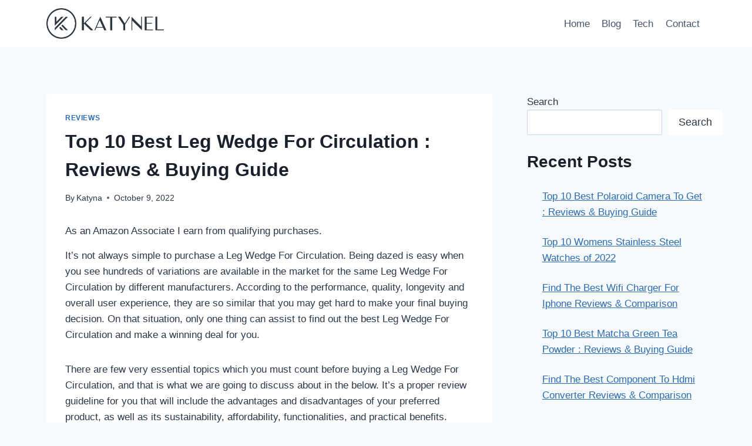

--- FILE ---
content_type: text/html; charset=UTF-8
request_url: https://katynel.com/leg-wedge-for-circulation/
body_size: 28166
content:
<!doctype html>
<html lang="en-US" prefix="og: https://ogp.me/ns#" class="no-js" itemtype="https://schema.org/Blog" itemscope>
<head>
	<meta charset="UTF-8">
	<meta name="viewport" content="width=device-width, initial-scale=1, minimum-scale=1">
	
<!-- Search Engine Optimization by Rank Math - https://rankmath.com/ -->
<title>Top 10 Best Leg Wedge For Circulation : Reviews &amp; Buying Guide - Katynel</title>
<meta name="description" content="It&#039;s not always simple to purchase a Leg Wedge For Circulation. Being dazed is easy when you see hundreds of variations are available in the market for the"/>
<meta name="robots" content="follow, index, max-snippet:-1, max-video-preview:-1, max-image-preview:large"/>
<link rel="canonical" href="https://katynel.com/leg-wedge-for-circulation/" />
<meta property="og:locale" content="en_US" />
<meta property="og:type" content="article" />
<meta property="og:title" content="Top 10 Best Leg Wedge For Circulation : Reviews &amp; Buying Guide - Katynel" />
<meta property="og:description" content="It&#039;s not always simple to purchase a Leg Wedge For Circulation. Being dazed is easy when you see hundreds of variations are available in the market for the" />
<meta property="og:url" content="https://katynel.com/leg-wedge-for-circulation/" />
<meta property="og:site_name" content="Katynel" />
<meta property="article:section" content="Reviews" />
<meta property="article:published_time" content="2022-10-09T16:08:55+00:00" />
<meta name="twitter:card" content="summary_large_image" />
<meta name="twitter:title" content="Top 10 Best Leg Wedge For Circulation : Reviews &amp; Buying Guide - Katynel" />
<meta name="twitter:description" content="It&#039;s not always simple to purchase a Leg Wedge For Circulation. Being dazed is easy when you see hundreds of variations are available in the market for the" />
<meta name="twitter:label1" content="Written by" />
<meta name="twitter:data1" content="Katyna" />
<meta name="twitter:label2" content="Time to read" />
<meta name="twitter:data2" content="7 minutes" />
<script type="application/ld+json" class="rank-math-schema">{"@context":"https://schema.org","@graph":[{"@type":["Person","Organization"],"@id":"https://katynel.com/#person","name":"Katynel","logo":{"@type":"ImageObject","@id":"https://katynel.com/#logo","url":"https://katynel.com/wp-content/uploads/2022/08/Seond-Variation-150x150.png","contentUrl":"https://katynel.com/wp-content/uploads/2022/08/Seond-Variation-150x150.png","caption":"Katynel","inLanguage":"en-US"},"image":{"@type":"ImageObject","@id":"https://katynel.com/#logo","url":"https://katynel.com/wp-content/uploads/2022/08/Seond-Variation-150x150.png","contentUrl":"https://katynel.com/wp-content/uploads/2022/08/Seond-Variation-150x150.png","caption":"Katynel","inLanguage":"en-US"}},{"@type":"WebSite","@id":"https://katynel.com/#website","url":"https://katynel.com","name":"Katynel","publisher":{"@id":"https://katynel.com/#person"},"inLanguage":"en-US"},{"@type":"WebPage","@id":"https://katynel.com/leg-wedge-for-circulation/#webpage","url":"https://katynel.com/leg-wedge-for-circulation/","name":"Top 10 Best Leg Wedge For Circulation : Reviews &amp; Buying Guide - Katynel","datePublished":"2022-10-09T16:08:55+00:00","dateModified":"2022-10-09T16:08:55+00:00","isPartOf":{"@id":"https://katynel.com/#website"},"inLanguage":"en-US"},{"@type":"Person","@id":"https://katynel.com/author/admin/","name":"Katyna","url":"https://katynel.com/author/admin/","image":{"@type":"ImageObject","@id":"https://secure.gravatar.com/avatar/25c320c11f03367096782e747dba95e453166b8bdd86021dc1813f943fe4665f?s=96&amp;d=mm&amp;r=g","url":"https://secure.gravatar.com/avatar/25c320c11f03367096782e747dba95e453166b8bdd86021dc1813f943fe4665f?s=96&amp;d=mm&amp;r=g","caption":"Katyna","inLanguage":"en-US"},"sameAs":["http://katynel.com"]},{"@type":"BlogPosting","headline":"Top 10 Best Leg Wedge For Circulation : Reviews &amp; Buying Guide - Katynel","keywords":"Best Leg Wedge For Circulation","datePublished":"2022-10-09T16:08:55+00:00","dateModified":"2022-10-09T16:08:55+00:00","articleSection":"Reviews","author":{"@id":"https://katynel.com/author/admin/","name":"Katyna"},"publisher":{"@id":"https://katynel.com/#person"},"description":"It&#039;s not always simple to purchase a Leg Wedge For Circulation. Being dazed is easy when you see hundreds of variations are available in the market for the","name":"Top 10 Best Leg Wedge For Circulation : Reviews &amp; Buying Guide - Katynel","@id":"https://katynel.com/leg-wedge-for-circulation/#richSnippet","isPartOf":{"@id":"https://katynel.com/leg-wedge-for-circulation/#webpage"},"inLanguage":"en-US","mainEntityOfPage":{"@id":"https://katynel.com/leg-wedge-for-circulation/#webpage"}}]}</script>
<!-- /Rank Math WordPress SEO plugin -->

<link rel="alternate" type="application/rss+xml" title="Katynel &raquo; Feed" href="https://katynel.com/feed/" />
<link rel="alternate" type="application/rss+xml" title="Katynel &raquo; Comments Feed" href="https://katynel.com/comments/feed/" />
			<script>document.documentElement.classList.remove( 'no-js' );</script>
			<link rel="alternate" type="application/rss+xml" title="Katynel &raquo; Top 10 Best Leg Wedge For Circulation : Reviews &#038; Buying Guide Comments Feed" href="https://katynel.com/leg-wedge-for-circulation/feed/" />
<link rel="alternate" title="oEmbed (JSON)" type="application/json+oembed" href="https://katynel.com/wp-json/oembed/1.0/embed?url=https%3A%2F%2Fkatynel.com%2Fleg-wedge-for-circulation%2F" />
<link rel="alternate" title="oEmbed (XML)" type="text/xml+oembed" href="https://katynel.com/wp-json/oembed/1.0/embed?url=https%3A%2F%2Fkatynel.com%2Fleg-wedge-for-circulation%2F&#038;format=xml" />
<style id='wp-img-auto-sizes-contain-inline-css'>
img:is([sizes=auto i],[sizes^="auto," i]){contain-intrinsic-size:3000px 1500px}
/*# sourceURL=wp-img-auto-sizes-contain-inline-css */
</style>
<style id='wp-emoji-styles-inline-css'>

	img.wp-smiley, img.emoji {
		display: inline !important;
		border: none !important;
		box-shadow: none !important;
		height: 1em !important;
		width: 1em !important;
		margin: 0 0.07em !important;
		vertical-align: -0.1em !important;
		background: none !important;
		padding: 0 !important;
	}
/*# sourceURL=wp-emoji-styles-inline-css */
</style>
<style id='wp-block-library-inline-css'>
:root{--wp-block-synced-color:#7a00df;--wp-block-synced-color--rgb:122,0,223;--wp-bound-block-color:var(--wp-block-synced-color);--wp-editor-canvas-background:#ddd;--wp-admin-theme-color:#007cba;--wp-admin-theme-color--rgb:0,124,186;--wp-admin-theme-color-darker-10:#006ba1;--wp-admin-theme-color-darker-10--rgb:0,107,160.5;--wp-admin-theme-color-darker-20:#005a87;--wp-admin-theme-color-darker-20--rgb:0,90,135;--wp-admin-border-width-focus:2px}@media (min-resolution:192dpi){:root{--wp-admin-border-width-focus:1.5px}}.wp-element-button{cursor:pointer}:root .has-very-light-gray-background-color{background-color:#eee}:root .has-very-dark-gray-background-color{background-color:#313131}:root .has-very-light-gray-color{color:#eee}:root .has-very-dark-gray-color{color:#313131}:root .has-vivid-green-cyan-to-vivid-cyan-blue-gradient-background{background:linear-gradient(135deg,#00d084,#0693e3)}:root .has-purple-crush-gradient-background{background:linear-gradient(135deg,#34e2e4,#4721fb 50%,#ab1dfe)}:root .has-hazy-dawn-gradient-background{background:linear-gradient(135deg,#faaca8,#dad0ec)}:root .has-subdued-olive-gradient-background{background:linear-gradient(135deg,#fafae1,#67a671)}:root .has-atomic-cream-gradient-background{background:linear-gradient(135deg,#fdd79a,#004a59)}:root .has-nightshade-gradient-background{background:linear-gradient(135deg,#330968,#31cdcf)}:root .has-midnight-gradient-background{background:linear-gradient(135deg,#020381,#2874fc)}:root{--wp--preset--font-size--normal:16px;--wp--preset--font-size--huge:42px}.has-regular-font-size{font-size:1em}.has-larger-font-size{font-size:2.625em}.has-normal-font-size{font-size:var(--wp--preset--font-size--normal)}.has-huge-font-size{font-size:var(--wp--preset--font-size--huge)}.has-text-align-center{text-align:center}.has-text-align-left{text-align:left}.has-text-align-right{text-align:right}.has-fit-text{white-space:nowrap!important}#end-resizable-editor-section{display:none}.aligncenter{clear:both}.items-justified-left{justify-content:flex-start}.items-justified-center{justify-content:center}.items-justified-right{justify-content:flex-end}.items-justified-space-between{justify-content:space-between}.screen-reader-text{border:0;clip-path:inset(50%);height:1px;margin:-1px;overflow:hidden;padding:0;position:absolute;width:1px;word-wrap:normal!important}.screen-reader-text:focus{background-color:#ddd;clip-path:none;color:#444;display:block;font-size:1em;height:auto;left:5px;line-height:normal;padding:15px 23px 14px;text-decoration:none;top:5px;width:auto;z-index:100000}html :where(.has-border-color){border-style:solid}html :where([style*=border-top-color]){border-top-style:solid}html :where([style*=border-right-color]){border-right-style:solid}html :where([style*=border-bottom-color]){border-bottom-style:solid}html :where([style*=border-left-color]){border-left-style:solid}html :where([style*=border-width]){border-style:solid}html :where([style*=border-top-width]){border-top-style:solid}html :where([style*=border-right-width]){border-right-style:solid}html :where([style*=border-bottom-width]){border-bottom-style:solid}html :where([style*=border-left-width]){border-left-style:solid}html :where(img[class*=wp-image-]){height:auto;max-width:100%}:where(figure){margin:0 0 1em}html :where(.is-position-sticky){--wp-admin--admin-bar--position-offset:var(--wp-admin--admin-bar--height,0px)}@media screen and (max-width:600px){html :where(.is-position-sticky){--wp-admin--admin-bar--position-offset:0px}}

/*# sourceURL=wp-block-library-inline-css */
</style><style id='wp-block-heading-inline-css'>
h1:where(.wp-block-heading).has-background,h2:where(.wp-block-heading).has-background,h3:where(.wp-block-heading).has-background,h4:where(.wp-block-heading).has-background,h5:where(.wp-block-heading).has-background,h6:where(.wp-block-heading).has-background{padding:1.25em 2.375em}h1.has-text-align-left[style*=writing-mode]:where([style*=vertical-lr]),h1.has-text-align-right[style*=writing-mode]:where([style*=vertical-rl]),h2.has-text-align-left[style*=writing-mode]:where([style*=vertical-lr]),h2.has-text-align-right[style*=writing-mode]:where([style*=vertical-rl]),h3.has-text-align-left[style*=writing-mode]:where([style*=vertical-lr]),h3.has-text-align-right[style*=writing-mode]:where([style*=vertical-rl]),h4.has-text-align-left[style*=writing-mode]:where([style*=vertical-lr]),h4.has-text-align-right[style*=writing-mode]:where([style*=vertical-rl]),h5.has-text-align-left[style*=writing-mode]:where([style*=vertical-lr]),h5.has-text-align-right[style*=writing-mode]:where([style*=vertical-rl]),h6.has-text-align-left[style*=writing-mode]:where([style*=vertical-lr]),h6.has-text-align-right[style*=writing-mode]:where([style*=vertical-rl]){rotate:180deg}
/*# sourceURL=https://katynel.com/wp-includes/blocks/heading/style.min.css */
</style>
<style id='wp-block-latest-posts-inline-css'>
.wp-block-latest-posts{box-sizing:border-box}.wp-block-latest-posts.alignleft{margin-right:2em}.wp-block-latest-posts.alignright{margin-left:2em}.wp-block-latest-posts.wp-block-latest-posts__list{list-style:none}.wp-block-latest-posts.wp-block-latest-posts__list li{clear:both;overflow-wrap:break-word}.wp-block-latest-posts.is-grid{display:flex;flex-wrap:wrap}.wp-block-latest-posts.is-grid li{margin:0 1.25em 1.25em 0;width:100%}@media (min-width:600px){.wp-block-latest-posts.columns-2 li{width:calc(50% - .625em)}.wp-block-latest-posts.columns-2 li:nth-child(2n){margin-right:0}.wp-block-latest-posts.columns-3 li{width:calc(33.33333% - .83333em)}.wp-block-latest-posts.columns-3 li:nth-child(3n){margin-right:0}.wp-block-latest-posts.columns-4 li{width:calc(25% - .9375em)}.wp-block-latest-posts.columns-4 li:nth-child(4n){margin-right:0}.wp-block-latest-posts.columns-5 li{width:calc(20% - 1em)}.wp-block-latest-posts.columns-5 li:nth-child(5n){margin-right:0}.wp-block-latest-posts.columns-6 li{width:calc(16.66667% - 1.04167em)}.wp-block-latest-posts.columns-6 li:nth-child(6n){margin-right:0}}:root :where(.wp-block-latest-posts.is-grid){padding:0}:root :where(.wp-block-latest-posts.wp-block-latest-posts__list){padding-left:0}.wp-block-latest-posts__post-author,.wp-block-latest-posts__post-date{display:block;font-size:.8125em}.wp-block-latest-posts__post-excerpt,.wp-block-latest-posts__post-full-content{margin-bottom:1em;margin-top:.5em}.wp-block-latest-posts__featured-image a{display:inline-block}.wp-block-latest-posts__featured-image img{height:auto;max-width:100%;width:auto}.wp-block-latest-posts__featured-image.alignleft{float:left;margin-right:1em}.wp-block-latest-posts__featured-image.alignright{float:right;margin-left:1em}.wp-block-latest-posts__featured-image.aligncenter{margin-bottom:1em;text-align:center}
/*# sourceURL=https://katynel.com/wp-includes/blocks/latest-posts/style.min.css */
</style>
<style id='wp-block-search-inline-css'>
.wp-block-search__button{margin-left:10px;word-break:normal}.wp-block-search__button.has-icon{line-height:0}.wp-block-search__button svg{height:1.25em;min-height:24px;min-width:24px;width:1.25em;fill:currentColor;vertical-align:text-bottom}:where(.wp-block-search__button){border:1px solid #ccc;padding:6px 10px}.wp-block-search__inside-wrapper{display:flex;flex:auto;flex-wrap:nowrap;max-width:100%}.wp-block-search__label{width:100%}.wp-block-search.wp-block-search__button-only .wp-block-search__button{box-sizing:border-box;display:flex;flex-shrink:0;justify-content:center;margin-left:0;max-width:100%}.wp-block-search.wp-block-search__button-only .wp-block-search__inside-wrapper{min-width:0!important;transition-property:width}.wp-block-search.wp-block-search__button-only .wp-block-search__input{flex-basis:100%;transition-duration:.3s}.wp-block-search.wp-block-search__button-only.wp-block-search__searchfield-hidden,.wp-block-search.wp-block-search__button-only.wp-block-search__searchfield-hidden .wp-block-search__inside-wrapper{overflow:hidden}.wp-block-search.wp-block-search__button-only.wp-block-search__searchfield-hidden .wp-block-search__input{border-left-width:0!important;border-right-width:0!important;flex-basis:0;flex-grow:0;margin:0;min-width:0!important;padding-left:0!important;padding-right:0!important;width:0!important}:where(.wp-block-search__input){appearance:none;border:1px solid #949494;flex-grow:1;font-family:inherit;font-size:inherit;font-style:inherit;font-weight:inherit;letter-spacing:inherit;line-height:inherit;margin-left:0;margin-right:0;min-width:3rem;padding:8px;text-decoration:unset!important;text-transform:inherit}:where(.wp-block-search__button-inside .wp-block-search__inside-wrapper){background-color:#fff;border:1px solid #949494;box-sizing:border-box;padding:4px}:where(.wp-block-search__button-inside .wp-block-search__inside-wrapper) .wp-block-search__input{border:none;border-radius:0;padding:0 4px}:where(.wp-block-search__button-inside .wp-block-search__inside-wrapper) .wp-block-search__input:focus{outline:none}:where(.wp-block-search__button-inside .wp-block-search__inside-wrapper) :where(.wp-block-search__button){padding:4px 8px}.wp-block-search.aligncenter .wp-block-search__inside-wrapper{margin:auto}.wp-block[data-align=right] .wp-block-search.wp-block-search__button-only .wp-block-search__inside-wrapper{float:right}
/*# sourceURL=https://katynel.com/wp-includes/blocks/search/style.min.css */
</style>
<style id='wp-block-group-inline-css'>
.wp-block-group{box-sizing:border-box}:where(.wp-block-group.wp-block-group-is-layout-constrained){position:relative}
/*# sourceURL=https://katynel.com/wp-includes/blocks/group/style.min.css */
</style>
<style id='wp-block-separator-inline-css'>
@charset "UTF-8";.wp-block-separator{border:none;border-top:2px solid}:root :where(.wp-block-separator.is-style-dots){height:auto;line-height:1;text-align:center}:root :where(.wp-block-separator.is-style-dots):before{color:currentColor;content:"···";font-family:serif;font-size:1.5em;letter-spacing:2em;padding-left:2em}.wp-block-separator.is-style-dots{background:none!important;border:none!important}
/*# sourceURL=https://katynel.com/wp-includes/blocks/separator/style.min.css */
</style>
<style id='global-styles-inline-css'>
:root{--wp--preset--aspect-ratio--square: 1;--wp--preset--aspect-ratio--4-3: 4/3;--wp--preset--aspect-ratio--3-4: 3/4;--wp--preset--aspect-ratio--3-2: 3/2;--wp--preset--aspect-ratio--2-3: 2/3;--wp--preset--aspect-ratio--16-9: 16/9;--wp--preset--aspect-ratio--9-16: 9/16;--wp--preset--color--black: #000000;--wp--preset--color--cyan-bluish-gray: #abb8c3;--wp--preset--color--white: #ffffff;--wp--preset--color--pale-pink: #f78da7;--wp--preset--color--vivid-red: #cf2e2e;--wp--preset--color--luminous-vivid-orange: #ff6900;--wp--preset--color--luminous-vivid-amber: #fcb900;--wp--preset--color--light-green-cyan: #7bdcb5;--wp--preset--color--vivid-green-cyan: #00d084;--wp--preset--color--pale-cyan-blue: #8ed1fc;--wp--preset--color--vivid-cyan-blue: #0693e3;--wp--preset--color--vivid-purple: #9b51e0;--wp--preset--color--theme-palette-1: var(--global-palette1);--wp--preset--color--theme-palette-2: var(--global-palette2);--wp--preset--color--theme-palette-3: var(--global-palette3);--wp--preset--color--theme-palette-4: var(--global-palette4);--wp--preset--color--theme-palette-5: var(--global-palette5);--wp--preset--color--theme-palette-6: var(--global-palette6);--wp--preset--color--theme-palette-7: var(--global-palette7);--wp--preset--color--theme-palette-8: var(--global-palette8);--wp--preset--color--theme-palette-9: var(--global-palette9);--wp--preset--gradient--vivid-cyan-blue-to-vivid-purple: linear-gradient(135deg,rgb(6,147,227) 0%,rgb(155,81,224) 100%);--wp--preset--gradient--light-green-cyan-to-vivid-green-cyan: linear-gradient(135deg,rgb(122,220,180) 0%,rgb(0,208,130) 100%);--wp--preset--gradient--luminous-vivid-amber-to-luminous-vivid-orange: linear-gradient(135deg,rgb(252,185,0) 0%,rgb(255,105,0) 100%);--wp--preset--gradient--luminous-vivid-orange-to-vivid-red: linear-gradient(135deg,rgb(255,105,0) 0%,rgb(207,46,46) 100%);--wp--preset--gradient--very-light-gray-to-cyan-bluish-gray: linear-gradient(135deg,rgb(238,238,238) 0%,rgb(169,184,195) 100%);--wp--preset--gradient--cool-to-warm-spectrum: linear-gradient(135deg,rgb(74,234,220) 0%,rgb(151,120,209) 20%,rgb(207,42,186) 40%,rgb(238,44,130) 60%,rgb(251,105,98) 80%,rgb(254,248,76) 100%);--wp--preset--gradient--blush-light-purple: linear-gradient(135deg,rgb(255,206,236) 0%,rgb(152,150,240) 100%);--wp--preset--gradient--blush-bordeaux: linear-gradient(135deg,rgb(254,205,165) 0%,rgb(254,45,45) 50%,rgb(107,0,62) 100%);--wp--preset--gradient--luminous-dusk: linear-gradient(135deg,rgb(255,203,112) 0%,rgb(199,81,192) 50%,rgb(65,88,208) 100%);--wp--preset--gradient--pale-ocean: linear-gradient(135deg,rgb(255,245,203) 0%,rgb(182,227,212) 50%,rgb(51,167,181) 100%);--wp--preset--gradient--electric-grass: linear-gradient(135deg,rgb(202,248,128) 0%,rgb(113,206,126) 100%);--wp--preset--gradient--midnight: linear-gradient(135deg,rgb(2,3,129) 0%,rgb(40,116,252) 100%);--wp--preset--font-size--small: var(--global-font-size-small);--wp--preset--font-size--medium: var(--global-font-size-medium);--wp--preset--font-size--large: var(--global-font-size-large);--wp--preset--font-size--x-large: 42px;--wp--preset--font-size--larger: var(--global-font-size-larger);--wp--preset--font-size--xxlarge: var(--global-font-size-xxlarge);--wp--preset--spacing--20: 0.44rem;--wp--preset--spacing--30: 0.67rem;--wp--preset--spacing--40: 1rem;--wp--preset--spacing--50: 1.5rem;--wp--preset--spacing--60: 2.25rem;--wp--preset--spacing--70: 3.38rem;--wp--preset--spacing--80: 5.06rem;--wp--preset--shadow--natural: 6px 6px 9px rgba(0, 0, 0, 0.2);--wp--preset--shadow--deep: 12px 12px 50px rgba(0, 0, 0, 0.4);--wp--preset--shadow--sharp: 6px 6px 0px rgba(0, 0, 0, 0.2);--wp--preset--shadow--outlined: 6px 6px 0px -3px rgb(255, 255, 255), 6px 6px rgb(0, 0, 0);--wp--preset--shadow--crisp: 6px 6px 0px rgb(0, 0, 0);}:where(.is-layout-flex){gap: 0.5em;}:where(.is-layout-grid){gap: 0.5em;}body .is-layout-flex{display: flex;}.is-layout-flex{flex-wrap: wrap;align-items: center;}.is-layout-flex > :is(*, div){margin: 0;}body .is-layout-grid{display: grid;}.is-layout-grid > :is(*, div){margin: 0;}:where(.wp-block-columns.is-layout-flex){gap: 2em;}:where(.wp-block-columns.is-layout-grid){gap: 2em;}:where(.wp-block-post-template.is-layout-flex){gap: 1.25em;}:where(.wp-block-post-template.is-layout-grid){gap: 1.25em;}.has-black-color{color: var(--wp--preset--color--black) !important;}.has-cyan-bluish-gray-color{color: var(--wp--preset--color--cyan-bluish-gray) !important;}.has-white-color{color: var(--wp--preset--color--white) !important;}.has-pale-pink-color{color: var(--wp--preset--color--pale-pink) !important;}.has-vivid-red-color{color: var(--wp--preset--color--vivid-red) !important;}.has-luminous-vivid-orange-color{color: var(--wp--preset--color--luminous-vivid-orange) !important;}.has-luminous-vivid-amber-color{color: var(--wp--preset--color--luminous-vivid-amber) !important;}.has-light-green-cyan-color{color: var(--wp--preset--color--light-green-cyan) !important;}.has-vivid-green-cyan-color{color: var(--wp--preset--color--vivid-green-cyan) !important;}.has-pale-cyan-blue-color{color: var(--wp--preset--color--pale-cyan-blue) !important;}.has-vivid-cyan-blue-color{color: var(--wp--preset--color--vivid-cyan-blue) !important;}.has-vivid-purple-color{color: var(--wp--preset--color--vivid-purple) !important;}.has-black-background-color{background-color: var(--wp--preset--color--black) !important;}.has-cyan-bluish-gray-background-color{background-color: var(--wp--preset--color--cyan-bluish-gray) !important;}.has-white-background-color{background-color: var(--wp--preset--color--white) !important;}.has-pale-pink-background-color{background-color: var(--wp--preset--color--pale-pink) !important;}.has-vivid-red-background-color{background-color: var(--wp--preset--color--vivid-red) !important;}.has-luminous-vivid-orange-background-color{background-color: var(--wp--preset--color--luminous-vivid-orange) !important;}.has-luminous-vivid-amber-background-color{background-color: var(--wp--preset--color--luminous-vivid-amber) !important;}.has-light-green-cyan-background-color{background-color: var(--wp--preset--color--light-green-cyan) !important;}.has-vivid-green-cyan-background-color{background-color: var(--wp--preset--color--vivid-green-cyan) !important;}.has-pale-cyan-blue-background-color{background-color: var(--wp--preset--color--pale-cyan-blue) !important;}.has-vivid-cyan-blue-background-color{background-color: var(--wp--preset--color--vivid-cyan-blue) !important;}.has-vivid-purple-background-color{background-color: var(--wp--preset--color--vivid-purple) !important;}.has-black-border-color{border-color: var(--wp--preset--color--black) !important;}.has-cyan-bluish-gray-border-color{border-color: var(--wp--preset--color--cyan-bluish-gray) !important;}.has-white-border-color{border-color: var(--wp--preset--color--white) !important;}.has-pale-pink-border-color{border-color: var(--wp--preset--color--pale-pink) !important;}.has-vivid-red-border-color{border-color: var(--wp--preset--color--vivid-red) !important;}.has-luminous-vivid-orange-border-color{border-color: var(--wp--preset--color--luminous-vivid-orange) !important;}.has-luminous-vivid-amber-border-color{border-color: var(--wp--preset--color--luminous-vivid-amber) !important;}.has-light-green-cyan-border-color{border-color: var(--wp--preset--color--light-green-cyan) !important;}.has-vivid-green-cyan-border-color{border-color: var(--wp--preset--color--vivid-green-cyan) !important;}.has-pale-cyan-blue-border-color{border-color: var(--wp--preset--color--pale-cyan-blue) !important;}.has-vivid-cyan-blue-border-color{border-color: var(--wp--preset--color--vivid-cyan-blue) !important;}.has-vivid-purple-border-color{border-color: var(--wp--preset--color--vivid-purple) !important;}.has-vivid-cyan-blue-to-vivid-purple-gradient-background{background: var(--wp--preset--gradient--vivid-cyan-blue-to-vivid-purple) !important;}.has-light-green-cyan-to-vivid-green-cyan-gradient-background{background: var(--wp--preset--gradient--light-green-cyan-to-vivid-green-cyan) !important;}.has-luminous-vivid-amber-to-luminous-vivid-orange-gradient-background{background: var(--wp--preset--gradient--luminous-vivid-amber-to-luminous-vivid-orange) !important;}.has-luminous-vivid-orange-to-vivid-red-gradient-background{background: var(--wp--preset--gradient--luminous-vivid-orange-to-vivid-red) !important;}.has-very-light-gray-to-cyan-bluish-gray-gradient-background{background: var(--wp--preset--gradient--very-light-gray-to-cyan-bluish-gray) !important;}.has-cool-to-warm-spectrum-gradient-background{background: var(--wp--preset--gradient--cool-to-warm-spectrum) !important;}.has-blush-light-purple-gradient-background{background: var(--wp--preset--gradient--blush-light-purple) !important;}.has-blush-bordeaux-gradient-background{background: var(--wp--preset--gradient--blush-bordeaux) !important;}.has-luminous-dusk-gradient-background{background: var(--wp--preset--gradient--luminous-dusk) !important;}.has-pale-ocean-gradient-background{background: var(--wp--preset--gradient--pale-ocean) !important;}.has-electric-grass-gradient-background{background: var(--wp--preset--gradient--electric-grass) !important;}.has-midnight-gradient-background{background: var(--wp--preset--gradient--midnight) !important;}.has-small-font-size{font-size: var(--wp--preset--font-size--small) !important;}.has-medium-font-size{font-size: var(--wp--preset--font-size--medium) !important;}.has-large-font-size{font-size: var(--wp--preset--font-size--large) !important;}.has-x-large-font-size{font-size: var(--wp--preset--font-size--x-large) !important;}
/*# sourceURL=global-styles-inline-css */
</style>

<style id='classic-theme-styles-inline-css'>
/*! This file is auto-generated */
.wp-block-button__link{color:#fff;background-color:#32373c;border-radius:9999px;box-shadow:none;text-decoration:none;padding:calc(.667em + 2px) calc(1.333em + 2px);font-size:1.125em}.wp-block-file__button{background:#32373c;color:#fff;text-decoration:none}
/*# sourceURL=/wp-includes/css/classic-themes.min.css */
</style>
<link rel='stylesheet' id='kadence-global-css' href='https://katynel.com/wp-content/themes/kadence/assets/css/global.min.css?ver=1.2.25' media='all' />
<style id='kadence-global-inline-css'>
/* Kadence Base CSS */
:root{--global-palette1:#2B6CB0;--global-palette2:#215387;--global-palette3:#1A202C;--global-palette4:#2D3748;--global-palette5:#4A5568;--global-palette6:#718096;--global-palette7:#EDF2F7;--global-palette8:#F7FAFC;--global-palette9:#ffffff;--global-palette9rgb:255, 255, 255;--global-palette-highlight:var(--global-palette1);--global-palette-highlight-alt:var(--global-palette2);--global-palette-highlight-alt2:var(--global-palette9);--global-palette-btn-bg:var(--global-palette1);--global-palette-btn-bg-hover:var(--global-palette2);--global-palette-btn:var(--global-palette9);--global-palette-btn-hover:var(--global-palette9);--global-body-font-family:-apple-system,BlinkMacSystemFont,"Segoe UI",Roboto,Oxygen-Sans,Ubuntu,Cantarell,"Helvetica Neue",sans-serif, "Apple Color Emoji", "Segoe UI Emoji", "Segoe UI Symbol";--global-heading-font-family:inherit;--global-primary-nav-font-family:inherit;--global-fallback-font:sans-serif;--global-display-fallback-font:sans-serif;--global-content-width:1170px;--global-content-wide-width:calc(1170px + 230px);--global-content-narrow-width:842px;--global-content-edge-padding:1.5rem;--global-content-boxed-padding:2rem;--global-calc-content-width:calc(1170px - var(--global-content-edge-padding) - var(--global-content-edge-padding) );--wp--style--global--content-size:var(--global-calc-content-width);}.wp-site-blocks{--global-vw:calc( 100vw - ( 0.5 * var(--scrollbar-offset)));}body{background:var(--global-palette8);}body, input, select, optgroup, textarea{font-weight:400;font-size:17px;line-height:1.6;font-family:var(--global-body-font-family);color:var(--global-palette4);}.content-bg, body.content-style-unboxed .site{background:var(--global-palette9);}h1,h2,h3,h4,h5,h6{font-family:var(--global-heading-font-family);}h1{font-weight:700;font-size:32px;line-height:1.5;color:var(--global-palette3);}h2{font-weight:700;font-size:28px;line-height:1.5;color:var(--global-palette3);}h3{font-weight:700;font-size:24px;line-height:1.5;color:var(--global-palette3);}h4{font-weight:700;font-size:22px;line-height:1.5;color:var(--global-palette4);}h5{font-weight:700;font-size:20px;line-height:1.5;color:var(--global-palette4);}h6{font-weight:700;font-size:18px;line-height:1.5;color:var(--global-palette5);}.entry-hero .kadence-breadcrumbs{max-width:1170px;}.site-container, .site-header-row-layout-contained, .site-footer-row-layout-contained, .entry-hero-layout-contained, .comments-area, .alignfull > .wp-block-cover__inner-container, .alignwide > .wp-block-cover__inner-container{max-width:var(--global-content-width);}.content-width-narrow .content-container.site-container, .content-width-narrow .hero-container.site-container{max-width:var(--global-content-narrow-width);}@media all and (min-width: 1400px){.wp-site-blocks .content-container  .alignwide{margin-left:-115px;margin-right:-115px;width:unset;max-width:unset;}}@media all and (min-width: 1102px){.content-width-narrow .wp-site-blocks .content-container .alignwide{margin-left:-130px;margin-right:-130px;width:unset;max-width:unset;}}.content-style-boxed .wp-site-blocks .entry-content .alignwide{margin-left:calc( -1 * var( --global-content-boxed-padding ) );margin-right:calc( -1 * var( --global-content-boxed-padding ) );}.content-area{margin-top:5rem;margin-bottom:5rem;}@media all and (max-width: 1024px){.content-area{margin-top:3rem;margin-bottom:3rem;}}@media all and (max-width: 767px){.content-area{margin-top:2rem;margin-bottom:2rem;}}@media all and (max-width: 1024px){:root{--global-content-boxed-padding:2rem;}}@media all and (max-width: 767px){:root{--global-content-boxed-padding:1.5rem;}}.entry-content-wrap{padding:2rem;}@media all and (max-width: 1024px){.entry-content-wrap{padding:2rem;}}@media all and (max-width: 767px){.entry-content-wrap{padding:1.5rem;}}.entry.single-entry{box-shadow:0px 15px 15px -10px rgba(0,0,0,0.05);}.entry.loop-entry{box-shadow:0px 15px 15px -10px rgba(0,0,0,0.05);}.loop-entry .entry-content-wrap{padding:2rem;}@media all and (max-width: 1024px){.loop-entry .entry-content-wrap{padding:2rem;}}@media all and (max-width: 767px){.loop-entry .entry-content-wrap{padding:1.5rem;}}.primary-sidebar.widget-area .widget{margin-bottom:1.5em;color:var(--global-palette4);}.primary-sidebar.widget-area .widget-title{font-weight:700;font-size:20px;line-height:1.5;color:var(--global-palette3);}button, .button, .wp-block-button__link, input[type="button"], input[type="reset"], input[type="submit"], .fl-button, .elementor-button-wrapper .elementor-button, .wc-block-components-checkout-place-order-button, .wc-block-cart__submit{box-shadow:0px 0px 0px -7px rgba(0,0,0,0);}button:hover, button:focus, button:active, .button:hover, .button:focus, .button:active, .wp-block-button__link:hover, .wp-block-button__link:focus, .wp-block-button__link:active, input[type="button"]:hover, input[type="button"]:focus, input[type="button"]:active, input[type="reset"]:hover, input[type="reset"]:focus, input[type="reset"]:active, input[type="submit"]:hover, input[type="submit"]:focus, input[type="submit"]:active, .elementor-button-wrapper .elementor-button:hover, .elementor-button-wrapper .elementor-button:focus, .elementor-button-wrapper .elementor-button:active, .wc-block-cart__submit:hover{box-shadow:0px 15px 25px -7px rgba(0,0,0,0.1);}.kb-button.kb-btn-global-outline.kb-btn-global-inherit{padding-top:calc(px - 2px);padding-right:calc(px - 2px);padding-bottom:calc(px - 2px);padding-left:calc(px - 2px);}@media all and (min-width: 1025px){.transparent-header .entry-hero .entry-hero-container-inner{padding-top:80px;}}@media all and (max-width: 1024px){.mobile-transparent-header .entry-hero .entry-hero-container-inner{padding-top:80px;}}@media all and (max-width: 767px){.mobile-transparent-header .entry-hero .entry-hero-container-inner{padding-top:80px;}}#kt-scroll-up-reader, #kt-scroll-up{border-radius:0px 0px 0px 0px;bottom:30px;font-size:1.2em;padding:0.4em 0.4em 0.4em 0.4em;}#kt-scroll-up-reader.scroll-up-side-right, #kt-scroll-up.scroll-up-side-right{right:30px;}#kt-scroll-up-reader.scroll-up-side-left, #kt-scroll-up.scroll-up-side-left{left:30px;}.comment-metadata a:not(.comment-edit-link), .comment-body .edit-link:before{display:none;}.entry-hero.post-hero-section .entry-header{min-height:200px;}
/* Kadence Header CSS */
@media all and (max-width: 1024px){.mobile-transparent-header #masthead{position:absolute;left:0px;right:0px;z-index:100;}.kadence-scrollbar-fixer.mobile-transparent-header #masthead{right:var(--scrollbar-offset,0);}.mobile-transparent-header #masthead, .mobile-transparent-header .site-top-header-wrap .site-header-row-container-inner, .mobile-transparent-header .site-main-header-wrap .site-header-row-container-inner, .mobile-transparent-header .site-bottom-header-wrap .site-header-row-container-inner{background:transparent;}.site-header-row-tablet-layout-fullwidth, .site-header-row-tablet-layout-standard{padding:0px;}}@media all and (min-width: 1025px){.transparent-header #masthead{position:absolute;left:0px;right:0px;z-index:100;}.transparent-header.kadence-scrollbar-fixer #masthead{right:var(--scrollbar-offset,0);}.transparent-header #masthead, .transparent-header .site-top-header-wrap .site-header-row-container-inner, .transparent-header .site-main-header-wrap .site-header-row-container-inner, .transparent-header .site-bottom-header-wrap .site-header-row-container-inner{background:transparent;}}.site-branding a.brand img{max-width:200px;}.site-branding a.brand img.svg-logo-image{width:200px;}.site-branding{padding:0px 0px 0px 0px;}#masthead, #masthead .kadence-sticky-header.item-is-fixed:not(.item-at-start):not(.site-header-row-container):not(.site-main-header-wrap), #masthead .kadence-sticky-header.item-is-fixed:not(.item-at-start) > .site-header-row-container-inner{background:#ffffff;}.site-main-header-inner-wrap{min-height:80px;}.header-navigation[class*="header-navigation-style-underline"] .header-menu-container.primary-menu-container>ul>li>a:after{width:calc( 100% - 1.2em);}.main-navigation .primary-menu-container > ul > li.menu-item > a{padding-left:calc(1.2em / 2);padding-right:calc(1.2em / 2);padding-top:0.6em;padding-bottom:0.6em;color:var(--global-palette5);}.main-navigation .primary-menu-container > ul > li.menu-item .dropdown-nav-special-toggle{right:calc(1.2em / 2);}.main-navigation .primary-menu-container > ul > li.menu-item > a:hover{color:var(--global-palette-highlight);}.main-navigation .primary-menu-container > ul > li.menu-item.current-menu-item > a{color:var(--global-palette3);}.header-navigation .header-menu-container ul ul.sub-menu, .header-navigation .header-menu-container ul ul.submenu{background:var(--global-palette3);box-shadow:0px 2px 13px 0px rgba(0,0,0,0.1);}.header-navigation .header-menu-container ul ul li.menu-item, .header-menu-container ul.menu > li.kadence-menu-mega-enabled > ul > li.menu-item > a{border-bottom:1px solid rgba(255,255,255,0.1);}.header-navigation .header-menu-container ul ul li.menu-item > a{width:200px;padding-top:1em;padding-bottom:1em;color:var(--global-palette8);font-size:12px;}.header-navigation .header-menu-container ul ul li.menu-item > a:hover{color:var(--global-palette9);background:var(--global-palette4);}.header-navigation .header-menu-container ul ul li.menu-item.current-menu-item > a{color:var(--global-palette9);background:var(--global-palette4);}.mobile-toggle-open-container .menu-toggle-open, .mobile-toggle-open-container .menu-toggle-open:focus{color:var(--global-palette5);padding:0.4em 0.6em 0.4em 0.6em;font-size:14px;}.mobile-toggle-open-container .menu-toggle-open.menu-toggle-style-bordered{border:1px solid currentColor;}.mobile-toggle-open-container .menu-toggle-open .menu-toggle-icon{font-size:20px;}.mobile-toggle-open-container .menu-toggle-open:hover, .mobile-toggle-open-container .menu-toggle-open:focus-visible{color:var(--global-palette-highlight);}.mobile-navigation ul li{font-size:14px;}.mobile-navigation ul li a{padding-top:1em;padding-bottom:1em;}.mobile-navigation ul li > a, .mobile-navigation ul li.menu-item-has-children > .drawer-nav-drop-wrap{color:var(--global-palette8);}.mobile-navigation ul li.current-menu-item > a, .mobile-navigation ul li.current-menu-item.menu-item-has-children > .drawer-nav-drop-wrap{color:var(--global-palette-highlight);}.mobile-navigation ul li.menu-item-has-children .drawer-nav-drop-wrap, .mobile-navigation ul li:not(.menu-item-has-children) a{border-bottom:1px solid rgba(255,255,255,0.1);}.mobile-navigation:not(.drawer-navigation-parent-toggle-true) ul li.menu-item-has-children .drawer-nav-drop-wrap button{border-left:1px solid rgba(255,255,255,0.1);}#mobile-drawer .drawer-header .drawer-toggle{padding:0.6em 0.15em 0.6em 0.15em;font-size:24px;}
/* Kadence Footer CSS */
.site-bottom-footer-inner-wrap{padding-top:30px;padding-bottom:30px;grid-column-gap:30px;}.site-bottom-footer-inner-wrap .widget{margin-bottom:30px;}.site-bottom-footer-inner-wrap .site-footer-section:not(:last-child):after{right:calc(-30px / 2);}
/*# sourceURL=kadence-global-inline-css */
</style>
<link rel='stylesheet' id='kadence-header-css' href='https://katynel.com/wp-content/themes/kadence/assets/css/header.min.css?ver=1.2.25' media='all' />
<link rel='stylesheet' id='kadence-content-css' href='https://katynel.com/wp-content/themes/kadence/assets/css/content.min.css?ver=1.2.25' media='all' />
<link rel='stylesheet' id='kadence-sidebar-css' href='https://katynel.com/wp-content/themes/kadence/assets/css/sidebar.min.css?ver=1.2.25' media='all' />
<link rel='stylesheet' id='kadence-related-posts-css' href='https://katynel.com/wp-content/themes/kadence/assets/css/related-posts.min.css?ver=1.2.25' media='all' />
<link rel='stylesheet' id='kad-splide-css' href='https://katynel.com/wp-content/themes/kadence/assets/css/kadence-splide.min.css?ver=1.2.25' media='all' />
<link rel='stylesheet' id='kadence-footer-css' href='https://katynel.com/wp-content/themes/kadence/assets/css/footer.min.css?ver=1.2.25' media='all' />
<style id='akismet-widget-style-inline-css'>

			.a-stats {
				--akismet-color-mid-green: #357b49;
				--akismet-color-white: #fff;
				--akismet-color-light-grey: #f6f7f7;

				max-width: 350px;
				width: auto;
			}

			.a-stats * {
				all: unset;
				box-sizing: border-box;
			}

			.a-stats strong {
				font-weight: 600;
			}

			.a-stats a.a-stats__link,
			.a-stats a.a-stats__link:visited,
			.a-stats a.a-stats__link:active {
				background: var(--akismet-color-mid-green);
				border: none;
				box-shadow: none;
				border-radius: 8px;
				color: var(--akismet-color-white);
				cursor: pointer;
				display: block;
				font-family: -apple-system, BlinkMacSystemFont, 'Segoe UI', 'Roboto', 'Oxygen-Sans', 'Ubuntu', 'Cantarell', 'Helvetica Neue', sans-serif;
				font-weight: 500;
				padding: 12px;
				text-align: center;
				text-decoration: none;
				transition: all 0.2s ease;
			}

			/* Extra specificity to deal with TwentyTwentyOne focus style */
			.widget .a-stats a.a-stats__link:focus {
				background: var(--akismet-color-mid-green);
				color: var(--akismet-color-white);
				text-decoration: none;
			}

			.a-stats a.a-stats__link:hover {
				filter: brightness(110%);
				box-shadow: 0 4px 12px rgba(0, 0, 0, 0.06), 0 0 2px rgba(0, 0, 0, 0.16);
			}

			.a-stats .count {
				color: var(--akismet-color-white);
				display: block;
				font-size: 1.5em;
				line-height: 1.4;
				padding: 0 13px;
				white-space: nowrap;
			}
		
/*# sourceURL=akismet-widget-style-inline-css */
</style>
<link rel='stylesheet' id='aawp-css' href='https://katynel.com/wp-content/plugins/aawp/assets/dist/css/main.css?ver=3.30.13' media='all' />
<link rel='stylesheet' id='font-awesome-css' href='https://katynel.com/wp-content/plugins/wp-affiliate-disclosure/assets/css/font-awesome.min.css?ver=4.7.0' media='all' />
<link rel='stylesheet' id='wp-affiliate-disclosure-css' href='https://katynel.com/wp-content/plugins/wp-affiliate-disclosure/assets/css/core.css?ver=1.2.10' media='all' />
<link rel='stylesheet' id='kadence-rankmath-css' href='https://katynel.com/wp-content/themes/kadence/assets/css/rankmath.min.css?ver=1.2.25' media='all' />
<script src="https://katynel.com/wp-includes/js/jquery/jquery.min.js?ver=3.7.1" id="jquery-core-js"></script>
<script src="https://katynel.com/wp-includes/js/jquery/jquery-migrate.min.js?ver=3.4.1" id="jquery-migrate-js"></script>
<link rel="https://api.w.org/" href="https://katynel.com/wp-json/" /><link rel="alternate" title="JSON" type="application/json" href="https://katynel.com/wp-json/wp/v2/posts/51175" /><link rel="EditURI" type="application/rsd+xml" title="RSD" href="https://katynel.com/xmlrpc.php?rsd" />
<meta name="generator" content="WordPress 6.9" />
<link rel='shortlink' href='https://katynel.com/?p=51175' />
<style type="text/css">.aawp .aawp-tb__row--highlight{background-color:#256aaf;}.aawp .aawp-tb__row--highlight{color:#fff;}.aawp .aawp-tb__row--highlight a{color:#fff;}</style><!-- This code is added by Analytify (6.1.0) https://analytify.io/ !-->
			<script async src="https://www.googletagmanager.com/gtag/js?id=?UA-242670391-1"></script>
			<script>
			window.dataLayer = window.dataLayer || [];
			function gtag(){dataLayer.push(arguments);}
			gtag('js', new Date());

			const configuration = JSON.parse( '{"anonymize_ip":"false","forceSSL":"false","allow_display_features":"false","debug_mode":true}' );
			const gaID = 'UA-242670391-1';

			
			gtag('config', gaID, configuration);

			
			</script>

			<!-- This code is added by Analytify (6.1.0) !--><link rel="pingback" href="https://katynel.com/xmlrpc.php"><link rel="icon" href="https://katynel.com/wp-content/uploads/2022/08/cropped-Icon-32x32.png" sizes="32x32" />
<link rel="icon" href="https://katynel.com/wp-content/uploads/2022/08/cropped-Icon-192x192.png" sizes="192x192" />
<link rel="apple-touch-icon" href="https://katynel.com/wp-content/uploads/2022/08/cropped-Icon-180x180.png" />
<meta name="msapplication-TileImage" content="https://katynel.com/wp-content/uploads/2022/08/cropped-Icon-270x270.png" />
<link rel='stylesheet' id='yarppRelatedCss-css' href='https://katynel.com/wp-content/plugins/yet-another-related-posts-plugin/style/related.css?ver=5.30.11' media='all' />
</head>

<body class="wp-singular post-template-default single single-post postid-51175 single-format-standard wp-custom-logo wp-embed-responsive wp-theme-kadence aawp-custom footer-on-bottom hide-focus-outline link-style-standard has-sidebar content-title-style-normal content-width-normal content-style-boxed content-vertical-padding-show non-transparent-header mobile-non-transparent-header">
<div id="wrapper" class="site wp-site-blocks">
			<a class="skip-link screen-reader-text scroll-ignore" href="#main">Skip to content</a>
		<header id="masthead" class="site-header" role="banner" itemtype="https://schema.org/WPHeader" itemscope>
	<div id="main-header" class="site-header-wrap">
		<div class="site-header-inner-wrap">
			<div class="site-header-upper-wrap">
				<div class="site-header-upper-inner-wrap">
					<div class="site-main-header-wrap site-header-row-container site-header-focus-item site-header-row-layout-standard" data-section="kadence_customizer_header_main">
	<div class="site-header-row-container-inner">
				<div class="site-container">
			<div class="site-main-header-inner-wrap site-header-row site-header-row-has-sides site-header-row-no-center">
									<div class="site-header-main-section-left site-header-section site-header-section-left">
						<div class="site-header-item site-header-focus-item" data-section="title_tagline">
	<div class="site-branding branding-layout-standard site-brand-logo-only"><a class="brand has-logo-image" href="https://katynel.com/" rel="home"><img width="1405" height="359" src="https://katynel.com/wp-content/uploads/2022/08/Seond-Variation.png" class="custom-logo" alt="katynel" decoding="async" fetchpriority="high" srcset="https://katynel.com/wp-content/uploads/2022/08/Seond-Variation.png 1405w, https://katynel.com/wp-content/uploads/2022/08/Seond-Variation-300x77.png 300w, https://katynel.com/wp-content/uploads/2022/08/Seond-Variation-1024x262.png 1024w, https://katynel.com/wp-content/uploads/2022/08/Seond-Variation-768x196.png 768w" sizes="(max-width: 1405px) 100vw, 1405px" /></a></div></div><!-- data-section="title_tagline" -->
					</div>
																	<div class="site-header-main-section-right site-header-section site-header-section-right">
						<div class="site-header-item site-header-focus-item site-header-item-main-navigation header-navigation-layout-stretch-false header-navigation-layout-fill-stretch-false" data-section="kadence_customizer_primary_navigation">
	    <nav id="site-navigation" class="main-navigation header-navigation hover-to-open nav--toggle-sub header-navigation-style-standard header-navigation-dropdown-animation-none" role="navigation" aria-label="Primary Navigation">
            <div class="primary-menu-container header-menu-container">
    <ul id="primary-menu" class="menu"><li id="menu-item-4032" class="menu-item menu-item-type-custom menu-item-object-custom menu-item-home menu-item-4032"><a href="https://katynel.com/">Home</a></li>
<li id="menu-item-4034" class="menu-item menu-item-type-taxonomy menu-item-object-category menu-item-4034"><a href="https://katynel.com/category/what-size/">Blog</a></li>
<li id="menu-item-4035" class="menu-item menu-item-type-taxonomy menu-item-object-category menu-item-4035"><a href="https://katynel.com/category/tech/">Tech</a></li>
<li id="menu-item-4033" class="menu-item menu-item-type-post_type menu-item-object-page menu-item-4033"><a href="https://katynel.com/contact/">Contact</a></li>
</ul>        </div>
    </nav><!-- #site-navigation -->
    </div><!-- data-section="primary_navigation" -->
					</div>
							</div>
		</div>
	</div>
</div>
				</div>
			</div>
					</div>
	</div>
	
<div id="mobile-header" class="site-mobile-header-wrap">
	<div class="site-header-inner-wrap">
		<div class="site-header-upper-wrap">
			<div class="site-header-upper-inner-wrap">
			<div class="site-main-header-wrap site-header-focus-item site-header-row-layout-standard site-header-row-tablet-layout-default site-header-row-mobile-layout-default ">
	<div class="site-header-row-container-inner">
		<div class="site-container">
			<div class="site-main-header-inner-wrap site-header-row site-header-row-has-sides site-header-row-no-center">
									<div class="site-header-main-section-left site-header-section site-header-section-left">
						<div class="site-header-item site-header-focus-item" data-section="title_tagline">
	<div class="site-branding mobile-site-branding branding-layout-standard branding-tablet-layout-inherit site-brand-logo-only branding-mobile-layout-inherit"><a class="brand has-logo-image" href="https://katynel.com/" rel="home"><img width="1405" height="359" src="https://katynel.com/wp-content/uploads/2022/08/Seond-Variation.png" class="custom-logo" alt="katynel" decoding="async" srcset="https://katynel.com/wp-content/uploads/2022/08/Seond-Variation.png 1405w, https://katynel.com/wp-content/uploads/2022/08/Seond-Variation-300x77.png 300w, https://katynel.com/wp-content/uploads/2022/08/Seond-Variation-1024x262.png 1024w, https://katynel.com/wp-content/uploads/2022/08/Seond-Variation-768x196.png 768w" sizes="(max-width: 1405px) 100vw, 1405px" /></a></div></div><!-- data-section="title_tagline" -->
					</div>
																	<div class="site-header-main-section-right site-header-section site-header-section-right">
						<div class="site-header-item site-header-focus-item site-header-item-navgation-popup-toggle" data-section="kadence_customizer_mobile_trigger">
		<div class="mobile-toggle-open-container">
						<button id="mobile-toggle" class="menu-toggle-open drawer-toggle menu-toggle-style-default" aria-label="Open menu" data-toggle-target="#mobile-drawer" data-toggle-body-class="showing-popup-drawer-from-right" aria-expanded="false" data-set-focus=".menu-toggle-close"
					>
						<span class="menu-toggle-icon"><span class="kadence-svg-iconset"><svg aria-hidden="true" class="kadence-svg-icon kadence-menu-svg" fill="currentColor" version="1.1" xmlns="http://www.w3.org/2000/svg" width="24" height="24" viewBox="0 0 24 24"><title>Toggle Menu</title><path d="M3 13h18c0.552 0 1-0.448 1-1s-0.448-1-1-1h-18c-0.552 0-1 0.448-1 1s0.448 1 1 1zM3 7h18c0.552 0 1-0.448 1-1s-0.448-1-1-1h-18c-0.552 0-1 0.448-1 1s0.448 1 1 1zM3 19h18c0.552 0 1-0.448 1-1s-0.448-1-1-1h-18c-0.552 0-1 0.448-1 1s0.448 1 1 1z"></path>
				</svg></span></span>
		</button>
	</div>
	</div><!-- data-section="mobile_trigger" -->
					</div>
							</div>
		</div>
	</div>
</div>
			</div>
		</div>
			</div>
</div>
</header><!-- #masthead -->

	<div id="inner-wrap" class="wrap kt-clear">
		<div id="primary" class="content-area">
	<div class="content-container site-container">
		<main id="main" class="site-main" role="main">
						<div class="content-wrap">
				<article id="post-51175" class="entry content-bg single-entry post-51175 post type-post status-publish format-standard hentry category-reviews">
	<div class="entry-content-wrap">
		<header class="entry-header post-title title-align-inherit title-tablet-align-inherit title-mobile-align-inherit">
			<div class="entry-taxonomies">
			<span class="category-links term-links category-style-normal">
				<a href="https://katynel.com/category/reviews/" rel="tag">Reviews</a>			</span>
		</div><!-- .entry-taxonomies -->
		<h1 class="entry-title">Top 10 Best Leg Wedge For Circulation : Reviews &#038; Buying Guide</h1><div class="entry-meta entry-meta-divider-dot">
	<span class="posted-by"><span class="meta-label">By</span><span class="author vcard"><a class="url fn n" href="https://katynel.com">Katyna</a></span></span>					<span class="posted-on">
						<time class="entry-date published updated" datetime="2022-10-09T16:08:55+00:00" itemprop="dateModified">October 9, 2022</time>					</span>
					</div><!-- .entry-meta -->
</header><!-- .entry-header -->

<div class="entry-content single-content">
			<div id="wpadc-wrapper" class="wpadc-wrapper-class  wpadc-selected-before-content wpadc-rule-4031"><p>As an Amazon Associate I earn from qualifying purchases.</p>
</div>
		<p>It&#8217;s not always simple to purchase a Leg Wedge For Circulation. Being dazed is easy when you see hundreds of variations are available in the market for the same Leg Wedge For Circulation by different manufacturers. According to the performance, quality, longevity and overall user experience, they are so similar that you may get hard to make your final buying decision. On that situation, only one thing can assist to find out the best Leg Wedge For Circulation and make a winning deal for you.</p><p>There are few very essential topics which you must count before buying a Leg Wedge For Circulation, and that is what we are going to discuss about in the below. It&#8217;s a proper review guideline for you that will include the advantages and disadvantages of your preferred product, as well as its sustainability, affordability, functionalities, and practical benefits. There will also be a solid comparison of a few related products. Now you can easily choose the best one for you. Let&#8217;s take a look inside.</p>
<div class="aawp">

    <table class="aawp-table">
        <thead>
            <tr>
                                    <th class="aawp-table__th-position">#</th>
                                <th class="aawp-table__th-thumb">Preview</th>
                <th class="aawp-table__th-title">Product</th>
                                                    <th class="aawp-table__th-pricing">Price</th>
                                <th class="aawp-table__th-links"></th>
            </tr>
        </thead>
        <tbody>
                    
            <tr class="aawp-product aawp-product--inline-info aawp-product--css-adjust-image-large aawp-product--bestseller aawp-product--ribbon"  data-aawp-product-asin="B0D31CCML3" data-aawp-product-id="1784286" data-aawp-tracking-id="katynel-20" data-aawp-product-title="MEGCXIT Leg Pillow Elevation Blood Circulation Leg Wedge for Elevation for Swelling Leg Elevating Pillow for After Surgery Memory Foam Foot Knee Pillow for Back Sleeping 23.6×16.8×8 Inch White/Grey">
                                    <td class="aawp-table__td-position" data-label="Bestseller No.">1</td>
                                <td class="aawp-table__td-thumb" data-label="Preview">
                    <a href="https://www.amazon.com/dp/B0D31CCML3?tag=katynel-20&amp;linkCode=ogi&amp;th=1&amp;psc=1&amp;keywords=leg%20wedge%20for%20circulation" title="MEGCXIT Leg Pillow Elevation Blood Circulation, Leg Wedge for Elevation for Swelling, Leg Elevating Pillow for After Surgery, Memory Foam Foot Knee Pillow for Back Sleeping 23.6×16.8×8 Inch White/Grey" rel="nofollow noopener sponsored" target="_blank">
                        <img decoding="async" class="aawp-product__img" src="https://m.media-amazon.com/images/I/41G9oIvO8VL.jpg" alt="MEGCXIT Leg Pillow Elevation Blood Circulation, Leg Wedge for Elevation for Swelling, Leg Elevating Pillow for After Surgery, Memory Foam Foot Knee Pillow for Back Sleeping 23.6×16.8×8 Inch White/Grey"  />
                    </a>
                </td>
                <td class="aawp-table__td-title" data-label="Product">
                    <a class="aawp-product__title" href="https://www.amazon.com/dp/B0D31CCML3?tag=katynel-20&amp;linkCode=ogi&amp;th=1&amp;psc=1&amp;keywords=leg%20wedge%20for%20circulation" title="MEGCXIT Leg Pillow Elevation Blood Circulation, Leg Wedge for Elevation for Swelling, Leg Elevating Pillow for After Surgery, Memory Foam Foot Knee Pillow for Back Sleeping 23.6×16.8×8 Inch White/Grey" rel="nofollow noopener sponsored" target="_blank">MEGCXIT Leg Pillow Elevation Blood Circulation, Leg Wedge for Elevation for Swelling, Leg Elevating...                    </a>
                </td>
                                                    <td class="aawp-table__td-pricing" data-label="Price">
                                                <span class="aawp-product__price">&#36;39.99</span><a href="https://www.amazon.com/gp/prime/?tag=katynel-20" title="Amazon Prime" rel="nofollow noopener sponsored" target="_blank" class="aawp-check-prime"><img decoding="async" src="https://katynel.com/wp-content/plugins/aawp/assets/img/icon-check-prime.svg" height="16" width="55" alt="Amazon Prime" /></a>                    </td>
                                <td class="aawp-table__td-links" data-label="Link">
                    <a class="aawp-button aawp-button--buy aawp-button aawp-button--amazon aawp-button--icon aawp-button--icon-black" href="https://www.amazon.com/dp/B0D31CCML3?tag=katynel-20&#038;linkCode=ogi&#038;th=1&#038;psc=1&#038;keywords=leg%20wedge%20for%20circulation" title="Buy on Amazon" target="_blank" rel="nofollow noopener sponsored">Buy on Amazon</a>                </td>
            </tr>

                    
            <tr class="aawp-product aawp-product--inline-info aawp-product--css-adjust-image-large aawp-product--bestseller aawp-product--ribbon"  data-aawp-product-asin="B0DC5ZFPNT" data-aawp-product-id="1976013" data-aawp-tracking-id="katynel-20" data-aawp-product-title="TUZAWERK Leg Elevation Pillow Wedge Pillow for Sleeping Comfortable Leg Cushions Improve Blood Circulation Suitable for Muscle Relaxation and Relief from Swelling During Pregnancy">
                                    <td class="aawp-table__td-position" data-label="Bestseller No.">2</td>
                                <td class="aawp-table__td-thumb" data-label="Preview">
                    <a href="https://www.amazon.com/dp/B0DC5ZFPNT?tag=katynel-20&amp;linkCode=ogi&amp;th=1&amp;psc=1&amp;keywords=leg%20wedge%20for%20circulation" title="TUZAWERK Leg Elevation Pillow Wedge Pillow for Sleeping Comfortable Leg Cushions Improve Blood Circulation Suitable for Muscle Relaxation and Relief from Swelling During Pregnancy" rel="nofollow noopener sponsored" target="_blank">
                        <img decoding="async" class="aawp-product__img" src="https://m.media-amazon.com/images/I/4122Uy48wVL.jpg" alt="TUZAWERK Leg Elevation Pillow Wedge Pillow for Sleeping Comfortable Leg Cushions Improve Blood Circulation Suitable for Muscle Relaxation and Relief from Swelling During Pregnancy"  />
                    </a>
                </td>
                <td class="aawp-table__td-title" data-label="Product">
                    <a class="aawp-product__title" href="https://www.amazon.com/dp/B0DC5ZFPNT?tag=katynel-20&amp;linkCode=ogi&amp;th=1&amp;psc=1&amp;keywords=leg%20wedge%20for%20circulation" title="TUZAWERK Leg Elevation Pillow Wedge Pillow for Sleeping Comfortable Leg Cushions Improve Blood Circulation Suitable for Muscle Relaxation and Relief from Swelling During Pregnancy" rel="nofollow noopener sponsored" target="_blank">TUZAWERK Leg Elevation Pillow Wedge Pillow for Sleeping Comfortable Leg Cushions Improve Blood...                    </a>
                </td>
                                                    <td class="aawp-table__td-pricing" data-label="Price">
                                                <span class="aawp-product__price"></span>                    </td>
                                <td class="aawp-table__td-links" data-label="Link">
                    <a class="aawp-button aawp-button--buy aawp-button aawp-button--amazon aawp-button--icon aawp-button--icon-black" href="https://www.amazon.com/dp/B0DC5ZFPNT?tag=katynel-20&#038;linkCode=ogi&#038;th=1&#038;psc=1&#038;keywords=leg%20wedge%20for%20circulation" title="Buy on Amazon" target="_blank" rel="nofollow noopener sponsored">Buy on Amazon</a>                </td>
            </tr>

                    
            <tr class="aawp-product aawp-product--inline-info aawp-product--css-adjust-image-large aawp-product--bestseller aawp-product--ribbon"  data-aawp-product-asin="B0CGDD69MM" data-aawp-product-id="1491793" data-aawp-tracking-id="katynel-20" data-aawp-product-title="Bedluxe Leg Pillow Elevation Blood Circulation Wedge Pillow for Legs Swelling Leg Elevating Wedge Pillow for After Surgery Foot Knee Pillow for Leg Rest Sleeping Memory Foam Top 8in White/Grey">
                                    <td class="aawp-table__td-position" data-label="Bestseller No.">3</td>
                                <td class="aawp-table__td-thumb" data-label="Preview">
                    <a href="https://www.amazon.com/dp/B0CGDD69MM?tag=katynel-20&amp;linkCode=ogi&amp;th=1&amp;psc=1&amp;keywords=leg%20wedge%20for%20circulation" title="Bedluxe Leg Pillow Elevation Blood Circulation, Wedge Pillow for Legs Swelling, Leg Elevating Wedge Pillow for After Surgery, Foot Knee Pillow for Leg Rest, Sleeping, Memory Foam Top, 8in, White/Grey" rel="nofollow noopener sponsored" target="_blank">
                        <img decoding="async" class="aawp-product__img" src="https://m.media-amazon.com/images/I/31bcV+A3AIL.jpg" alt="Bedluxe Leg Pillow Elevation Blood Circulation, Wedge Pillow for Legs Swelling, Leg Elevating Wedge Pillow for After Surgery, Foot Knee Pillow for Leg Rest, Sleeping, Memory Foam Top, 8in, White/Grey"  />
                    </a>
                </td>
                <td class="aawp-table__td-title" data-label="Product">
                    <a class="aawp-product__title" href="https://www.amazon.com/dp/B0CGDD69MM?tag=katynel-20&amp;linkCode=ogi&amp;th=1&amp;psc=1&amp;keywords=leg%20wedge%20for%20circulation" title="Bedluxe Leg Pillow Elevation Blood Circulation, Wedge Pillow for Legs Swelling, Leg Elevating Wedge Pillow for After Surgery, Foot Knee Pillow for Leg Rest, Sleeping, Memory Foam Top, 8in, White/Grey" rel="nofollow noopener sponsored" target="_blank">Bedluxe Leg Pillow Elevation Blood Circulation, Wedge Pillow for Legs Swelling, Leg Elevating Wedge...                    </a>
                </td>
                                                    <td class="aawp-table__td-pricing" data-label="Price">
                                                <span class="aawp-product__price">&#36;37.99</span><a href="https://www.amazon.com/gp/prime/?tag=katynel-20" title="Amazon Prime" rel="nofollow noopener sponsored" target="_blank" class="aawp-check-prime"><img decoding="async" src="https://katynel.com/wp-content/plugins/aawp/assets/img/icon-check-prime.svg" height="16" width="55" alt="Amazon Prime" /></a>                    </td>
                                <td class="aawp-table__td-links" data-label="Link">
                    <a class="aawp-button aawp-button--buy aawp-button aawp-button--amazon aawp-button--icon aawp-button--icon-black" href="https://www.amazon.com/dp/B0CGDD69MM?tag=katynel-20&#038;linkCode=ogi&#038;th=1&#038;psc=1&#038;keywords=leg%20wedge%20for%20circulation" title="Buy on Amazon" target="_blank" rel="nofollow noopener sponsored">Buy on Amazon</a>                </td>
            </tr>

                    
            <tr class="aawp-product aawp-product--ribbon aawp-product--sale aawp-product--inline-info aawp-product--css-adjust-image-large aawp-product--bestseller"  data-aawp-product-asin="B08X7GPGGQ" data-aawp-product-id="2023829" data-aawp-tracking-id="katynel-20" data-aawp-product-title="Kolbs Leg Elevation Pillow for After Surgery | Flat Top Bed Wedge Bolster Pillow for Legs | Foot Knee Ankle Elevation Post Surgery  Flat Top 7  Height">
                                    <td class="aawp-table__td-position" data-label="Bestseller No.">4</td>
                                <td class="aawp-table__td-thumb" data-label="Preview">
                    <a href="https://www.amazon.com/dp/B08X7GPGGQ?tag=katynel-20&amp;linkCode=ogi&amp;th=1&amp;psc=1&amp;keywords=leg%20wedge%20for%20circulation" title="Kolbs Leg Elevation Pillow for After Surgery | Flat Top Bed Wedge Bolster Pillow for Legs | Foot, Knee, Ankle Elevation Post Surgery (Flat Top 7&#039; Height)" rel="nofollow noopener sponsored" target="_blank">
                        <img decoding="async" class="aawp-product__img" src="https://m.media-amazon.com/images/I/41DbZtj5PeS.jpg" alt="Kolbs Leg Elevation Pillow for After Surgery | Flat Top Bed Wedge Bolster Pillow for Legs | Foot, Knee, Ankle Elevation Post Surgery (Flat Top 7' Height)"  />
                    </a>
                </td>
                <td class="aawp-table__td-title" data-label="Product">
                    <a class="aawp-product__title" href="https://www.amazon.com/dp/B08X7GPGGQ?tag=katynel-20&amp;linkCode=ogi&amp;th=1&amp;psc=1&amp;keywords=leg%20wedge%20for%20circulation" title="Kolbs Leg Elevation Pillow for After Surgery | Flat Top Bed Wedge Bolster Pillow for Legs | Foot, Knee, Ankle Elevation Post Surgery (Flat Top 7&#039; Height)" rel="nofollow noopener sponsored" target="_blank">Kolbs Leg Elevation Pillow for After Surgery | Flat Top Bed Wedge Bolster Pillow for Legs | Foot,...                    </a>
                </td>
                                                    <td class="aawp-table__td-pricing" data-label="Price">
                                                                                                    <span class="aawp-product__price">&#36;36.92</span><a href="https://www.amazon.com/gp/prime/?tag=katynel-20" title="Amazon Prime" rel="nofollow noopener sponsored" target="_blank" class="aawp-check-prime"><img decoding="async" src="https://katynel.com/wp-content/plugins/aawp/assets/img/icon-check-prime.svg" height="16" width="55" alt="Amazon Prime" /></a>                    </td>
                                <td class="aawp-table__td-links" data-label="Link">
                    <a class="aawp-button aawp-button--buy aawp-button aawp-button--amazon aawp-button--icon aawp-button--icon-black" href="https://www.amazon.com/dp/B08X7GPGGQ?tag=katynel-20&#038;linkCode=ogi&#038;th=1&#038;psc=1&#038;keywords=leg%20wedge%20for%20circulation" title="Buy on Amazon" target="_blank" rel="nofollow noopener sponsored">Buy on Amazon</a>                </td>
            </tr>

                    
            <tr class="aawp-product aawp-product--inline-info aawp-product--css-adjust-image-large aawp-product--bestseller aawp-product--ribbon"  data-aawp-product-asin="B0D93B18PV" data-aawp-product-id="1784287" data-aawp-tracking-id="katynel-20" data-aawp-product-title="Nordjager Leg Pillow for Elevation & Support 24 x22 x8  Memory Foam Cushion with Grey White Patterned Polyester Cover Ideal for Improving Circulation & Relaxing Leg">
                                    <td class="aawp-table__td-position" data-label="Bestseller No.">5</td>
                                <td class="aawp-table__td-thumb" data-label="Preview">
                    <a href="https://www.amazon.com/dp/B0D93B18PV?tag=katynel-20&amp;linkCode=ogi&amp;th=1&amp;psc=1&amp;keywords=leg%20wedge%20for%20circulation" title="Nordjager Leg Pillow for Elevation &amp; Support, 24&#039;x22&#039;x8&#039; Memory Foam Cushion with Grey White Patterned Polyester Cover, Ideal for Improving Circulation &amp; Relaxing Leg" rel="nofollow noopener sponsored" target="_blank">
                        <img decoding="async" class="aawp-product__img" src="https://m.media-amazon.com/images/I/41QcWsFFoUL.jpg" alt="Nordjager Leg Pillow for Elevation & Support, 24'x22'x8' Memory Foam Cushion with Grey White Patterned Polyester Cover, Ideal for Improving Circulation & Relaxing Leg"  />
                    </a>
                </td>
                <td class="aawp-table__td-title" data-label="Product">
                    <a class="aawp-product__title" href="https://www.amazon.com/dp/B0D93B18PV?tag=katynel-20&amp;linkCode=ogi&amp;th=1&amp;psc=1&amp;keywords=leg%20wedge%20for%20circulation" title="Nordjager Leg Pillow for Elevation &amp; Support, 24&#039;x22&#039;x8&#039; Memory Foam Cushion with Grey White Patterned Polyester Cover, Ideal for Improving Circulation &amp; Relaxing Leg" rel="nofollow noopener sponsored" target="_blank">Nordjager Leg Pillow for Elevation & Support, 24"x22"x8" Memory Foam Cushion with Grey White...                    </a>
                </td>
                                                    <td class="aawp-table__td-pricing" data-label="Price">
                                                <span class="aawp-product__price">&#36;29.99</span><a href="https://www.amazon.com/gp/prime/?tag=katynel-20" title="Amazon Prime" rel="nofollow noopener sponsored" target="_blank" class="aawp-check-prime"><img decoding="async" src="https://katynel.com/wp-content/plugins/aawp/assets/img/icon-check-prime.svg" height="16" width="55" alt="Amazon Prime" /></a>                    </td>
                                <td class="aawp-table__td-links" data-label="Link">
                    <a class="aawp-button aawp-button--buy aawp-button aawp-button--amazon aawp-button--icon aawp-button--icon-black" href="https://www.amazon.com/dp/B0D93B18PV?tag=katynel-20&#038;linkCode=ogi&#038;th=1&#038;psc=1&#038;keywords=leg%20wedge%20for%20circulation" title="Buy on Amazon" target="_blank" rel="nofollow noopener sponsored">Buy on Amazon</a>                </td>
            </tr>

                    
            <tr class="aawp-product aawp-product--inline-info aawp-product--css-adjust-image-large aawp-product--bestseller aawp-product--ribbon"  data-aawp-product-asin="B0BWF9RFC6" data-aawp-product-id="1935581" data-aawp-tracking-id="katynel-20" data-aawp-product-title="Adjustable Leg Elevation Pillows for Swelling After Surgery Cooling Memory Foam Leg Wedge Pillow for Blood Circulation Wedge Pillow for Sleeping Sciatica Back Knee Hip Ankles Pain Relief">
                                    <td class="aawp-table__td-position" data-label="Bestseller No.">6</td>
                                <td class="aawp-table__td-thumb" data-label="Preview">
                    <a href="https://www.amazon.com/dp/B0BWF9RFC6?tag=katynel-20&amp;linkCode=ogi&amp;th=1&amp;psc=1&amp;keywords=leg%20wedge%20for%20circulation" title="Adjustable Leg Elevation Pillows for Swelling After Surgery, Cooling Memory Foam Leg Wedge Pillow for Blood Circulation, Wedge Pillow for Sleeping, Sciatica Back Knee Hip Ankles Pain Relief" rel="nofollow noopener sponsored" target="_blank">
                        <img decoding="async" class="aawp-product__img" src="https://m.media-amazon.com/images/I/41NMVn6ObLL.jpg" alt="Adjustable Leg Elevation Pillows for Swelling After Surgery, Cooling Memory Foam Leg Wedge Pillow for Blood Circulation, Wedge Pillow for Sleeping, Sciatica Back Knee Hip Ankles Pain Relief"  />
                    </a>
                </td>
                <td class="aawp-table__td-title" data-label="Product">
                    <a class="aawp-product__title" href="https://www.amazon.com/dp/B0BWF9RFC6?tag=katynel-20&amp;linkCode=ogi&amp;th=1&amp;psc=1&amp;keywords=leg%20wedge%20for%20circulation" title="Adjustable Leg Elevation Pillows for Swelling After Surgery, Cooling Memory Foam Leg Wedge Pillow for Blood Circulation, Wedge Pillow for Sleeping, Sciatica Back Knee Hip Ankles Pain Relief" rel="nofollow noopener sponsored" target="_blank">Adjustable Leg Elevation Pillows for Swelling After Surgery, Cooling Memory Foam Leg Wedge Pillow...                    </a>
                </td>
                                                    <td class="aawp-table__td-pricing" data-label="Price">
                                                <span class="aawp-product__price">&#36;49.99</span><a href="https://www.amazon.com/gp/prime/?tag=katynel-20" title="Amazon Prime" rel="nofollow noopener sponsored" target="_blank" class="aawp-check-prime"><img decoding="async" src="https://katynel.com/wp-content/plugins/aawp/assets/img/icon-check-prime.svg" height="16" width="55" alt="Amazon Prime" /></a>                    </td>
                                <td class="aawp-table__td-links" data-label="Link">
                    <a class="aawp-button aawp-button--buy aawp-button aawp-button--amazon aawp-button--icon aawp-button--icon-black" href="https://www.amazon.com/dp/B0BWF9RFC6?tag=katynel-20&#038;linkCode=ogi&#038;th=1&#038;psc=1&#038;keywords=leg%20wedge%20for%20circulation" title="Buy on Amazon" target="_blank" rel="nofollow noopener sponsored">Buy on Amazon</a>                </td>
            </tr>

                    
            <tr class="aawp-product aawp-product--ribbon aawp-product--sale aawp-product--inline-info aawp-product--css-adjust-image-large aawp-product--bestseller"  data-aawp-product-asin="B0BWF6V8Y2" data-aawp-product-id="1974524" data-aawp-tracking-id="katynel-20" data-aawp-product-title="Adjustable Leg Elevation Pillows for Swelling Cooling Gel Memory Foam Wedge Pillows for After Surgery Sciatica Back Knee Hip Ankles Pain Relief Leg Pillows for Sleeping Blood Circulation">
                                    <td class="aawp-table__td-position" data-label="Bestseller No.">7</td>
                                <td class="aawp-table__td-thumb" data-label="Preview">
                    <a href="https://www.amazon.com/dp/B0BWF6V8Y2?tag=katynel-20&amp;linkCode=ogi&amp;th=1&amp;psc=1&amp;keywords=leg%20wedge%20for%20circulation" title="Adjustable Leg Elevation Pillows for Swelling, Cooling Gel Memory Foam Wedge Pillows for After Surgery, Sciatica Back Knee Hip Ankles Pain Relief, Leg Pillows for Sleeping Blood Circulation" rel="nofollow noopener sponsored" target="_blank">
                        <img decoding="async" class="aawp-product__img" src="https://m.media-amazon.com/images/I/41ZHWn6UxtL.jpg" alt="Adjustable Leg Elevation Pillows for Swelling, Cooling Gel Memory Foam Wedge Pillows for After Surgery, Sciatica Back Knee Hip Ankles Pain Relief, Leg Pillows for Sleeping Blood Circulation"  />
                    </a>
                </td>
                <td class="aawp-table__td-title" data-label="Product">
                    <a class="aawp-product__title" href="https://www.amazon.com/dp/B0BWF6V8Y2?tag=katynel-20&amp;linkCode=ogi&amp;th=1&amp;psc=1&amp;keywords=leg%20wedge%20for%20circulation" title="Adjustable Leg Elevation Pillows for Swelling, Cooling Gel Memory Foam Wedge Pillows for After Surgery, Sciatica Back Knee Hip Ankles Pain Relief, Leg Pillows for Sleeping Blood Circulation" rel="nofollow noopener sponsored" target="_blank">Adjustable Leg Elevation Pillows for Swelling, Cooling Gel Memory Foam Wedge Pillows for After...                    </a>
                </td>
                                                    <td class="aawp-table__td-pricing" data-label="Price">
                                                                                                    <span class="aawp-product__price">&#36;43.99</span><a href="https://www.amazon.com/gp/prime/?tag=katynel-20" title="Amazon Prime" rel="nofollow noopener sponsored" target="_blank" class="aawp-check-prime"><img decoding="async" src="https://katynel.com/wp-content/plugins/aawp/assets/img/icon-check-prime.svg" height="16" width="55" alt="Amazon Prime" /></a>                    </td>
                                <td class="aawp-table__td-links" data-label="Link">
                    <a class="aawp-button aawp-button--buy aawp-button aawp-button--amazon aawp-button--icon aawp-button--icon-black" href="https://www.amazon.com/dp/B0BWF6V8Y2?tag=katynel-20&#038;linkCode=ogi&#038;th=1&#038;psc=1&#038;keywords=leg%20wedge%20for%20circulation" title="Buy on Amazon" target="_blank" rel="nofollow noopener sponsored">Buy on Amazon</a>                </td>
            </tr>

                    
            <tr class="aawp-product aawp-product--ribbon aawp-product--sale aawp-product--inline-info aawp-product--css-adjust-image-large aawp-product--bestseller"  data-aawp-product-asin="B0CR3K3SD5" data-aawp-product-id="1793010" data-aawp-tracking-id="katynel-20" data-aawp-product-title="Ruqmuis Leg Elevation Pillow for After Surgery 8inch Foam Leg Elevating Pillow for Swelling and Blood Circulation Leg Wedge Pillow for Sleeping Knee Pillow for Knee Hip Ankle Pain Relief White">
                                    <td class="aawp-table__td-position" data-label="Bestseller No.">8</td>
                                <td class="aawp-table__td-thumb" data-label="Preview">
                    <a href="https://www.amazon.com/dp/B0CR3K3SD5?tag=katynel-20&amp;linkCode=ogi&amp;th=1&amp;psc=1&amp;keywords=leg%20wedge%20for%20circulation" title="Ruqmuis Leg Elevation Pillow for After Surgery, 8inch Foam Leg Elevating Pillow for Swelling and Blood Circulation, Leg Wedge Pillow for Sleeping, Knee Pillow for Knee Hip Ankle Pain Relief, White" rel="nofollow noopener sponsored" target="_blank">
                        <img decoding="async" class="aawp-product__img" src="https://m.media-amazon.com/images/I/41G0wgFhyPL.jpg" alt="Ruqmuis Leg Elevation Pillow for After Surgery, 8inch Foam Leg Elevating Pillow for Swelling and Blood Circulation, Leg Wedge Pillow for Sleeping, Knee Pillow for Knee Hip Ankle Pain Relief, White"  />
                    </a>
                </td>
                <td class="aawp-table__td-title" data-label="Product">
                    <a class="aawp-product__title" href="https://www.amazon.com/dp/B0CR3K3SD5?tag=katynel-20&amp;linkCode=ogi&amp;th=1&amp;psc=1&amp;keywords=leg%20wedge%20for%20circulation" title="Ruqmuis Leg Elevation Pillow for After Surgery, 8inch Foam Leg Elevating Pillow for Swelling and Blood Circulation, Leg Wedge Pillow for Sleeping, Knee Pillow for Knee Hip Ankle Pain Relief, White" rel="nofollow noopener sponsored" target="_blank">Ruqmuis Leg Elevation Pillow for After Surgery, 8inch Foam Leg Elevating Pillow for Swelling and...                    </a>
                </td>
                                                    <td class="aawp-table__td-pricing" data-label="Price">
                                                                                                    <span class="aawp-product__price">&#36;33.99</span><a href="https://www.amazon.com/gp/prime/?tag=katynel-20" title="Amazon Prime" rel="nofollow noopener sponsored" target="_blank" class="aawp-check-prime"><img decoding="async" src="https://katynel.com/wp-content/plugins/aawp/assets/img/icon-check-prime.svg" height="16" width="55" alt="Amazon Prime" /></a>                    </td>
                                <td class="aawp-table__td-links" data-label="Link">
                    <a class="aawp-button aawp-button--buy aawp-button aawp-button--amazon aawp-button--icon aawp-button--icon-black" href="https://www.amazon.com/dp/B0CR3K3SD5?tag=katynel-20&#038;linkCode=ogi&#038;th=1&#038;psc=1&#038;keywords=leg%20wedge%20for%20circulation" title="Buy on Amazon" target="_blank" rel="nofollow noopener sponsored">Buy on Amazon</a>                </td>
            </tr>

                    
            <tr class="aawp-product aawp-product--ribbon aawp-product--sale aawp-product--inline-info aawp-product--css-adjust-image-large aawp-product--bestseller"  data-aawp-product-asin="B07X4K3QNN" data-aawp-product-id="1989590" data-aawp-tracking-id="katynel-20" data-aawp-product-title="Leg Elevation Pillow - Memory Foam Leg Elevating Pillow | Leg Rest Wedge - Leg Pillow Elevation Blood Circulation | Relieves and Recovers Foot & Ankle Injuries | Foot Elevation Pillows for Swelling">
                                    <td class="aawp-table__td-position" data-label="Bestseller No.">9</td>
                                <td class="aawp-table__td-thumb" data-label="Preview">
                    <a href="https://www.amazon.com/dp/B07X4K3QNN?tag=katynel-20&amp;linkCode=ogi&amp;th=1&amp;psc=1&amp;keywords=leg%20wedge%20for%20circulation" title="Leg Elevation Pillow - Memory Foam Leg Elevating Pillow | Leg Rest Wedge - Leg Pillow Elevation Blood Circulation | Relieves and Recovers Foot &amp; Ankle Injuries | Foot Elevation Pillows for Swelling" rel="nofollow noopener sponsored" target="_blank">
                        <img decoding="async" class="aawp-product__img" src="https://m.media-amazon.com/images/I/31olm9+w68L.jpg" alt="Leg Elevation Pillow - Memory Foam Leg Elevating Pillow | Leg Rest Wedge - Leg Pillow Elevation Blood Circulation | Relieves and Recovers Foot & Ankle Injuries | Foot Elevation Pillows for Swelling"  />
                    </a>
                </td>
                <td class="aawp-table__td-title" data-label="Product">
                    <a class="aawp-product__title" href="https://www.amazon.com/dp/B07X4K3QNN?tag=katynel-20&amp;linkCode=ogi&amp;th=1&amp;psc=1&amp;keywords=leg%20wedge%20for%20circulation" title="Leg Elevation Pillow - Memory Foam Leg Elevating Pillow | Leg Rest Wedge - Leg Pillow Elevation Blood Circulation | Relieves and Recovers Foot &amp; Ankle Injuries | Foot Elevation Pillows for Swelling" rel="nofollow noopener sponsored" target="_blank">Leg Elevation Pillow - Memory Foam Leg Elevating Pillow | Leg Rest Wedge - Leg Pillow Elevation...                    </a>
                </td>
                                                    <td class="aawp-table__td-pricing" data-label="Price">
                                                                                                    <span class="aawp-product__price">&#36;29.99</span><a href="https://www.amazon.com/gp/prime/?tag=katynel-20" title="Amazon Prime" rel="nofollow noopener sponsored" target="_blank" class="aawp-check-prime"><img decoding="async" src="https://katynel.com/wp-content/plugins/aawp/assets/img/icon-check-prime.svg" height="16" width="55" alt="Amazon Prime" /></a>                    </td>
                                <td class="aawp-table__td-links" data-label="Link">
                    <a class="aawp-button aawp-button--buy aawp-button aawp-button--amazon aawp-button--icon aawp-button--icon-black" href="https://www.amazon.com/dp/B07X4K3QNN?tag=katynel-20&#038;linkCode=ogi&#038;th=1&#038;psc=1&#038;keywords=leg%20wedge%20for%20circulation" title="Buy on Amazon" target="_blank" rel="nofollow noopener sponsored">Buy on Amazon</a>                </td>
            </tr>

                    
            <tr class="aawp-product aawp-product--inline-info aawp-product--css-adjust-image-large aawp-product--bestseller aawp-product--ribbon"  data-aawp-product-asin="B0DLP47BRQ" data-aawp-product-id="1887542" data-aawp-tracking-id="katynel-20" data-aawp-product-title="TranquilRelax Elevation Pillows for Leg After Surgery Memory Foam Adjustable Leg Wedge Pillow for Injury or Rest Ankle Pillow for Sleeping Blood Circulation Grey">
                                    <td class="aawp-table__td-position" data-label="Bestseller No.">10</td>
                                <td class="aawp-table__td-thumb" data-label="Preview">
                    <a href="https://www.amazon.com/dp/B0DLP47BRQ?tag=katynel-20&amp;linkCode=ogi&amp;th=1&amp;psc=1&amp;keywords=leg%20wedge%20for%20circulation" title="TranquilRelax Elevation Pillows for Leg After Surgery, Memory Foam Adjustable Leg Wedge Pillow for Injury or Rest, Ankle Pillow for Sleeping Blood Circulation Grey" rel="nofollow noopener sponsored" target="_blank">
                        <img decoding="async" class="aawp-product__img" src="https://m.media-amazon.com/images/I/41YB1LBodEL.jpg" alt="TranquilRelax Elevation Pillows for Leg After Surgery, Memory Foam Adjustable Leg Wedge Pillow for Injury or Rest, Ankle Pillow for Sleeping Blood Circulation Grey"  />
                    </a>
                </td>
                <td class="aawp-table__td-title" data-label="Product">
                    <a class="aawp-product__title" href="https://www.amazon.com/dp/B0DLP47BRQ?tag=katynel-20&amp;linkCode=ogi&amp;th=1&amp;psc=1&amp;keywords=leg%20wedge%20for%20circulation" title="TranquilRelax Elevation Pillows for Leg After Surgery, Memory Foam Adjustable Leg Wedge Pillow for Injury or Rest, Ankle Pillow for Sleeping Blood Circulation Grey" rel="nofollow noopener sponsored" target="_blank">TranquilRelax Elevation Pillows for Leg After Surgery, Memory Foam Adjustable Leg Wedge Pillow for...                    </a>
                </td>
                                                    <td class="aawp-table__td-pricing" data-label="Price">
                                                <span class="aawp-product__price">&#36;43.99</span><a href="https://www.amazon.com/gp/prime/?tag=katynel-20" title="Amazon Prime" rel="nofollow noopener sponsored" target="_blank" class="aawp-check-prime"><img decoding="async" src="https://katynel.com/wp-content/plugins/aawp/assets/img/icon-check-prime.svg" height="16" width="55" alt="Amazon Prime" /></a>                    </td>
                                <td class="aawp-table__td-links" data-label="Link">
                    <a class="aawp-button aawp-button--buy aawp-button aawp-button--amazon aawp-button--icon aawp-button--icon-black" href="https://www.amazon.com/dp/B0DLP47BRQ?tag=katynel-20&#038;linkCode=ogi&#038;th=1&#038;psc=1&#038;keywords=leg%20wedge%20for%20circulation" title="Buy on Amazon" target="_blank" rel="nofollow noopener sponsored">Buy on Amazon</a>                </td>
            </tr>

                </tbody>
    </table>

</div>
<p class="aawp-disclaimer">Last update on 2025-06-15 at 08:49 / Affiliate links / Images from Amazon Product Advertising API</p><br><h2>Top 10 Best Leg Wedge For Circulation Review In 2022</h2><p>In this section, we attempted to identify the top ten Leg Wedge For Circulation from thousands of products. This list will make you feel confident in your ability to obtain your chosen Leg Wedge For Circulation in a matter of minutes. We prioritized their utility, performance, durability, look, cost, and previous user experiences. We are confident that this list of the top 10 Leg Wedge For Circulation will help you find the one that best fits your needs.</p>
<div class="aawp">

            
            
<div class="aawp-product aawp-product--horizontal aawp-product--inline-info aawp-product--css-adjust-image-large aawp-product--bestseller aawp-product--ribbon"  data-aawp-product-asin="B0D31CCML3" data-aawp-product-id="1784286" data-aawp-tracking-id="katynel-20" data-aawp-product-title="MEGCXIT Leg Pillow Elevation Blood Circulation Leg Wedge for Elevation for Swelling Leg Elevating Pillow for After Surgery Memory Foam Foot Knee Pillow for Back Sleeping 23.6×16.8×8 Inch White/Grey">

    <span class="aawp-product__ribbon aawp-product__ribbon--bestseller">Bestseller No. 1</span>
    <div class="aawp-product__thumb">
        <a class="aawp-product__image-link" href="https://www.amazon.com/dp/B0D31CCML3?tag=katynel-20&amp;linkCode=ogi&amp;th=1&amp;psc=1&amp;keywords=leg%20wedge%20for%20circulation" title="MEGCXIT Leg Pillow Elevation Blood Circulation, Leg Wedge for Elevation for Swelling, Leg Elevating Pillow for After Surgery, Memory Foam Foot Knee Pillow for Back Sleeping 23.6×16.8×8 Inch White/Grey" rel="nofollow noopener sponsored" target="_blank">
            <img decoding="async" class="aawp-product__image" src="https://m.media-amazon.com/images/I/41G9oIvO8VL.jpg" alt="MEGCXIT Leg Pillow Elevation Blood Circulation, Leg Wedge for Elevation for Swelling, Leg Elevating Pillow for After Surgery, Memory Foam Foot Knee Pillow for Back Sleeping 23.6×16.8×8 Inch White/Grey"  />
        </a>

            </div>

    <div class="aawp-product__content">
        <a class="aawp-product__title" href="https://www.amazon.com/dp/B0D31CCML3?tag=katynel-20&amp;linkCode=ogi&amp;th=1&amp;psc=1&amp;keywords=leg%20wedge%20for%20circulation" title="MEGCXIT Leg Pillow Elevation Blood Circulation, Leg Wedge for Elevation for Swelling, Leg Elevating Pillow for After Surgery, Memory Foam Foot Knee Pillow for Back Sleeping 23.6×16.8×8 Inch White/Grey" rel="nofollow noopener sponsored" target="_blank">
            MEGCXIT Leg Pillow Elevation Blood Circulation, Leg Wedge for Elevation for Swelling, Leg Elevating Pillow for After Surgery, Memory Foam Foot Knee Pillow for Back Sleeping 23.6×16.8×8 Inch White/Grey        </a>
        <div class="aawp-product__description">
            <ul><li>【Optimal Support for Recovery】: Crafted from memory foam and high-density foam, this leg elevating pillow conforms to the shape of your leg, offering exceptional support for individuals recuperating from leg surgery. Elevating your legs and knees comfortably, our leg pillow fosters blood circulation and reduces swelling and edema</li><li>【Non-slip Bottom】: The bottom of the leg elevation pillow is equipped with anti-skid particles, firmly anchoring the leg elevation pillow swelling blood circulation in place whether you use it during sleep, on a sofa, recliner, or elsewhere</li><li>【Smart Dual Handles】: The handle on the front of the leg elevation pillow facilitates easy adjustment and positioning while lying down. Additionally, a side handle allows for effortless transport, ensuring convenience wherever needed</li><li>【Effortless Maintenance】: Designed for convenience, this leg wedge for elevation for swelling is equipped with a sturdy zipper for easy removal. Its removable pillowcase not only safeguards the leg elevation pillow from stains but also promotes a pristine night’s rest</li><li>【Enhanced Sleeping Pleasure】: The leg ease support pillow comes with a soft and breathable cover, designed to enhance overall comfort. With our leg support pillow to elevate feet, rest assured of enjoying blissful dreams and rejuvenating sleep</li></ul>        </div>
    </div>

    <div class="aawp-product__footer">

        <div class="aawp-product__pricing">
            
                            <span class="aawp-product__price aawp-product__price--current">&#36;39.99</span>
            
            <a href="https://www.amazon.com/gp/prime/?tag=katynel-20" title="Amazon Prime" rel="nofollow noopener sponsored" target="_blank" class="aawp-check-prime"><img decoding="async" src="https://katynel.com/wp-content/plugins/aawp/assets/img/icon-check-prime.svg" height="16" width="55" alt="Amazon Prime" /></a>        </div>

                <a class="aawp-button aawp-button--buy aawp-button aawp-button--amazon aawp-button--icon aawp-button--icon-black" href="https://www.amazon.com/dp/B0D31CCML3?tag=katynel-20&#038;linkCode=ogi&#038;th=1&#038;psc=1&#038;keywords=leg%20wedge%20for%20circulation" title="Buy on Amazon" target="_blank" rel="nofollow noopener sponsored">Buy on Amazon</a>
                    <span class="aawp-product__info">Price incl. tax, excl. shipping</span>
            </div>

</div>

            
            
<div class="aawp-product aawp-product--horizontal aawp-product--inline-info aawp-product--css-adjust-image-large aawp-product--bestseller aawp-product--ribbon"  data-aawp-product-asin="B0DC5ZFPNT" data-aawp-product-id="1976013" data-aawp-tracking-id="katynel-20" data-aawp-product-title="TUZAWERK Leg Elevation Pillow Wedge Pillow for Sleeping Comfortable Leg Cushions Improve Blood Circulation Suitable for Muscle Relaxation and Relief from Swelling During Pregnancy">

    <span class="aawp-product__ribbon aawp-product__ribbon--bestseller">Bestseller No. 2</span>
    <div class="aawp-product__thumb">
        <a class="aawp-product__image-link" href="https://www.amazon.com/dp/B0DC5ZFPNT?tag=katynel-20&amp;linkCode=ogi&amp;th=1&amp;psc=1&amp;keywords=leg%20wedge%20for%20circulation" title="TUZAWERK Leg Elevation Pillow Wedge Pillow for Sleeping Comfortable Leg Cushions Improve Blood Circulation Suitable for Muscle Relaxation and Relief from Swelling During Pregnancy" rel="nofollow noopener sponsored" target="_blank">
            <img decoding="async" class="aawp-product__image" src="https://m.media-amazon.com/images/I/4122Uy48wVL.jpg" alt="TUZAWERK Leg Elevation Pillow Wedge Pillow for Sleeping Comfortable Leg Cushions Improve Blood Circulation Suitable for Muscle Relaxation and Relief from Swelling During Pregnancy"  />
        </a>

            </div>

    <div class="aawp-product__content">
        <a class="aawp-product__title" href="https://www.amazon.com/dp/B0DC5ZFPNT?tag=katynel-20&amp;linkCode=ogi&amp;th=1&amp;psc=1&amp;keywords=leg%20wedge%20for%20circulation" title="TUZAWERK Leg Elevation Pillow Wedge Pillow for Sleeping Comfortable Leg Cushions Improve Blood Circulation Suitable for Muscle Relaxation and Relief from Swelling During Pregnancy" rel="nofollow noopener sponsored" target="_blank">
            TUZAWERK Leg Elevation Pillow Wedge Pillow for Sleeping Comfortable Leg Cushions Improve Blood Circulation Suitable for Muscle Relaxation and Relief from Swelling During Pregnancy        </a>
        <div class="aawp-product__description">
                    </div>
    </div>

    <div class="aawp-product__footer">

        <div class="aawp-product__pricing">
            
                            <span class="aawp-product__price aawp-product__price--current"></span>
            
                    </div>

                <a class="aawp-button aawp-button--buy aawp-button aawp-button--amazon aawp-button--icon aawp-button--icon-black" href="https://www.amazon.com/dp/B0DC5ZFPNT?tag=katynel-20&#038;linkCode=ogi&#038;th=1&#038;psc=1&#038;keywords=leg%20wedge%20for%20circulation" title="Buy on Amazon" target="_blank" rel="nofollow noopener sponsored">Buy on Amazon</a>
                    <span class="aawp-product__info">Price incl. tax, excl. shipping</span>
            </div>

</div>

            
            
<div class="aawp-product aawp-product--horizontal aawp-product--inline-info aawp-product--css-adjust-image-large aawp-product--bestseller aawp-product--ribbon"  data-aawp-product-asin="B0CGDD69MM" data-aawp-product-id="1491793" data-aawp-tracking-id="katynel-20" data-aawp-product-title="Bedluxe Leg Pillow Elevation Blood Circulation Wedge Pillow for Legs Swelling Leg Elevating Wedge Pillow for After Surgery Foot Knee Pillow for Leg Rest Sleeping Memory Foam Top 8in White/Grey">

    <span class="aawp-product__ribbon aawp-product__ribbon--bestseller">Bestseller No. 3</span>
    <div class="aawp-product__thumb">
        <a class="aawp-product__image-link" href="https://www.amazon.com/dp/B0CGDD69MM?tag=katynel-20&amp;linkCode=ogi&amp;th=1&amp;psc=1&amp;keywords=leg%20wedge%20for%20circulation" title="Bedluxe Leg Pillow Elevation Blood Circulation, Wedge Pillow for Legs Swelling, Leg Elevating Wedge Pillow for After Surgery, Foot Knee Pillow for Leg Rest, Sleeping, Memory Foam Top, 8in, White/Grey" rel="nofollow noopener sponsored" target="_blank">
            <img decoding="async" class="aawp-product__image" src="https://m.media-amazon.com/images/I/31bcV+A3AIL.jpg" alt="Bedluxe Leg Pillow Elevation Blood Circulation, Wedge Pillow for Legs Swelling, Leg Elevating Wedge Pillow for After Surgery, Foot Knee Pillow for Leg Rest, Sleeping, Memory Foam Top, 8in, White/Grey"  />
        </a>

            </div>

    <div class="aawp-product__content">
        <a class="aawp-product__title" href="https://www.amazon.com/dp/B0CGDD69MM?tag=katynel-20&amp;linkCode=ogi&amp;th=1&amp;psc=1&amp;keywords=leg%20wedge%20for%20circulation" title="Bedluxe Leg Pillow Elevation Blood Circulation, Wedge Pillow for Legs Swelling, Leg Elevating Wedge Pillow for After Surgery, Foot Knee Pillow for Leg Rest, Sleeping, Memory Foam Top, 8in, White/Grey" rel="nofollow noopener sponsored" target="_blank">
            Bedluxe Leg Pillow Elevation Blood Circulation, Wedge Pillow for Legs Swelling, Leg Elevating Wedge Pillow for After Surgery, Foot Knee Pillow for Leg Rest, Sleeping, Memory Foam Top, 8in, White/Grey        </a>
        <div class="aawp-product__description">
            <ul><li>Alleviates Discomfort: Say goodbye to back pain, knee pain, and leg pain with the Bedluxe leg elevation pillow. The ergonomically contoured shape provides optimal support, distributing weight evenly and reducing pressure on sensitive areas.</li><li>Firm Support for Years: Unlike ordinary pillows that flatten over time, our high-density foam wedge pillow for legs offers firm and unwavering support, ensuring it maintains its shape for years to come. Experience lasting relief and comfort every night.</li><li>Stylish and Easy to Maintain: Designed with both functionality and aesthetics in mind, our leg pillow comes with a luxurious and removable pillowcase. Not only does it protect the pillow from stains and dirt, but it also adds a touch of elegance to your bedroom decor.</li><li>Versatility at Its Best: This leg wedge pillow is a true all-in-one. Whether it's post-surgery recovery, knee pain relief, restless leg syndrome, broken leg or ankle, or even general leg elevation, it excels in every scenario.</li><li>Enhanced Circulation: Bedluxe leg elevation pillow comfortably elevates your legs above the heart, promoting improved blood flow and circulation. By reducing pressure on your lower extremities, it helps alleviate swelling and discomfort associated with various conditions.</li></ul>        </div>
    </div>

    <div class="aawp-product__footer">

        <div class="aawp-product__pricing">
            
                            <span class="aawp-product__price aawp-product__price--current">&#36;37.99</span>
            
            <a href="https://www.amazon.com/gp/prime/?tag=katynel-20" title="Amazon Prime" rel="nofollow noopener sponsored" target="_blank" class="aawp-check-prime"><img decoding="async" src="https://katynel.com/wp-content/plugins/aawp/assets/img/icon-check-prime.svg" height="16" width="55" alt="Amazon Prime" /></a>        </div>

                <a class="aawp-button aawp-button--buy aawp-button aawp-button--amazon aawp-button--icon aawp-button--icon-black" href="https://www.amazon.com/dp/B0CGDD69MM?tag=katynel-20&#038;linkCode=ogi&#038;th=1&#038;psc=1&#038;keywords=leg%20wedge%20for%20circulation" title="Buy on Amazon" target="_blank" rel="nofollow noopener sponsored">Buy on Amazon</a>
                    <span class="aawp-product__info">Price incl. tax, excl. shipping</span>
            </div>

</div>

            
            
<div class="aawp-product aawp-product--horizontal aawp-product--ribbon aawp-product--sale aawp-product--inline-info aawp-product--css-adjust-image-large aawp-product--bestseller"  data-aawp-product-asin="B08X7GPGGQ" data-aawp-product-id="2023829" data-aawp-tracking-id="katynel-20" data-aawp-product-title="Kolbs Leg Elevation Pillow for After Surgery | Flat Top Bed Wedge Bolster Pillow for Legs | Foot Knee Ankle Elevation Post Surgery  Flat Top 7  Height">

    <span class="aawp-product__ribbon aawp-product__ribbon--sale">Sale</span><span class="aawp-product__ribbon aawp-product__ribbon--bestseller">Bestseller No. 4</span>
    <div class="aawp-product__thumb">
        <a class="aawp-product__image-link" href="https://www.amazon.com/dp/B08X7GPGGQ?tag=katynel-20&amp;linkCode=ogi&amp;th=1&amp;psc=1&amp;keywords=leg%20wedge%20for%20circulation" title="Kolbs Leg Elevation Pillow for After Surgery | Flat Top Bed Wedge Bolster Pillow for Legs | Foot, Knee, Ankle Elevation Post Surgery (Flat Top 7&#039; Height)" rel="nofollow noopener sponsored" target="_blank">
            <img decoding="async" class="aawp-product__image" src="https://m.media-amazon.com/images/I/41DbZtj5PeS.jpg" alt="Kolbs Leg Elevation Pillow for After Surgery | Flat Top Bed Wedge Bolster Pillow for Legs | Foot, Knee, Ankle Elevation Post Surgery (Flat Top 7' Height)"  />
        </a>

            </div>

    <div class="aawp-product__content">
        <a class="aawp-product__title" href="https://www.amazon.com/dp/B08X7GPGGQ?tag=katynel-20&amp;linkCode=ogi&amp;th=1&amp;psc=1&amp;keywords=leg%20wedge%20for%20circulation" title="Kolbs Leg Elevation Pillow for After Surgery | Flat Top Bed Wedge Bolster Pillow for Legs | Foot, Knee, Ankle Elevation Post Surgery (Flat Top 7&#039; Height)" rel="nofollow noopener sponsored" target="_blank">
            Kolbs Leg Elevation Pillow for After Surgery | Flat Top Bed Wedge Bolster Pillow for Legs | Foot, Knee, Ankle Elevation Post Surgery (Flat Top 7" Height)        </a>
        <div class="aawp-product__description">
            <ul><li>Elevated leg pillow comfortably elevates your legs above your heart to improve blood circulation and relieve pressure on your back and knees. Ideal leg pillow for back pain, and easing discomfort from swelling or fatigue. The perfect leg elevation pillow for everyday relaxation or recovery.</li><li>Our wedge features a luxurious jacquard cover with a classic yet modern design. The removable, machine-washable pillow case protects the wedge and keeps your leg raise pillow clean and fresh for nightly comfort.</li><li>A good day starts with a great night’s sleep. Back pain, knee pain, varicose veins, restless leg syndrome, and other medical conditions can often rob you of the sleep your body needs. The Kolbs bolster pillow for legs offers optimal positioning for a comfortable and relaxing slumber.</li><li>The upper layer of the bed wedge features plush memory foam for a comfortable and relaxing night's sleep. A high density core layer supports the memory foam top to ensure just the right firmness and proper support.</li><li>Wide and comfortable post surgery recovery. Elevate your legs after hip, leg or ankle surgery. The wedge pillow measures approx. 19 x 24 x 7, leg pillow elevation blood circulation</li></ul>        </div>
    </div>

    <div class="aawp-product__footer">

        <div class="aawp-product__pricing">
                                                        
                            <span class="aawp-product__price aawp-product__price--current">&#36;36.92</span>
            
            <a href="https://www.amazon.com/gp/prime/?tag=katynel-20" title="Amazon Prime" rel="nofollow noopener sponsored" target="_blank" class="aawp-check-prime"><img decoding="async" src="https://katynel.com/wp-content/plugins/aawp/assets/img/icon-check-prime.svg" height="16" width="55" alt="Amazon Prime" /></a>        </div>

                <a class="aawp-button aawp-button--buy aawp-button aawp-button--amazon aawp-button--icon aawp-button--icon-black" href="https://www.amazon.com/dp/B08X7GPGGQ?tag=katynel-20&#038;linkCode=ogi&#038;th=1&#038;psc=1&#038;keywords=leg%20wedge%20for%20circulation" title="Buy on Amazon" target="_blank" rel="nofollow noopener sponsored">Buy on Amazon</a>
                    <span class="aawp-product__info">Price incl. tax, excl. shipping</span>
            </div>

</div>

            
            
<div class="aawp-product aawp-product--horizontal aawp-product--inline-info aawp-product--css-adjust-image-large aawp-product--bestseller aawp-product--ribbon"  data-aawp-product-asin="B0D93B18PV" data-aawp-product-id="1784287" data-aawp-tracking-id="katynel-20" data-aawp-product-title="Nordjager Leg Pillow for Elevation & Support 24 x22 x8  Memory Foam Cushion with Grey White Patterned Polyester Cover Ideal for Improving Circulation & Relaxing Leg">

    <span class="aawp-product__ribbon aawp-product__ribbon--bestseller">Bestseller No. 5</span>
    <div class="aawp-product__thumb">
        <a class="aawp-product__image-link" href="https://www.amazon.com/dp/B0D93B18PV?tag=katynel-20&amp;linkCode=ogi&amp;th=1&amp;psc=1&amp;keywords=leg%20wedge%20for%20circulation" title="Nordjager Leg Pillow for Elevation &amp; Support, 24&#039;x22&#039;x8&#039; Memory Foam Cushion with Grey White Patterned Polyester Cover, Ideal for Improving Circulation &amp; Relaxing Leg" rel="nofollow noopener sponsored" target="_blank">
            <img decoding="async" class="aawp-product__image" src="https://m.media-amazon.com/images/I/41QcWsFFoUL.jpg" alt="Nordjager Leg Pillow for Elevation & Support, 24'x22'x8' Memory Foam Cushion with Grey White Patterned Polyester Cover, Ideal for Improving Circulation & Relaxing Leg"  />
        </a>

            </div>

    <div class="aawp-product__content">
        <a class="aawp-product__title" href="https://www.amazon.com/dp/B0D93B18PV?tag=katynel-20&amp;linkCode=ogi&amp;th=1&amp;psc=1&amp;keywords=leg%20wedge%20for%20circulation" title="Nordjager Leg Pillow for Elevation &amp; Support, 24&#039;x22&#039;x8&#039; Memory Foam Cushion with Grey White Patterned Polyester Cover, Ideal for Improving Circulation &amp; Relaxing Leg" rel="nofollow noopener sponsored" target="_blank">
            Nordjager Leg Pillow for Elevation & Support, 24"x22"x8" Memory Foam Cushion with Grey White Patterned Polyester Cover, Ideal for Improving Circulation & Relaxing Leg        </a>
        <div class="aawp-product__description">
            <ul><li>ERGONOMICAL SHAPE: Our elevated leg pillow measures 24 inch * 22 inch * 8 inch with an inclination angle of 45 degrees, ergonomically designed to help promote blood circulation</li><li>FIRM SUPPORT: The inner core of this leg pillow for sleeping is made of 1.2 inches memory foam on the top and high quality sponge on the bottom, which provides firm support, won't collapse, sturdy and durable</li><li>SKIN-FRIENDLY FABRIC: The surface of the leg elevation wedge for circulation pillowcase is made of soft and breathable fabric, which is moisture-wicking and breathable; refreshing and comfortable. the pillowcase is individually removable and machine washable, very easy to clean and care for</li><li>THOUGHTFUL DESIGN: The elevated leg pillow for leg swelling is designed with a carrying handle for easy movement. In addition, the bottom of the elevated pillows for legs has a non-slip design to ensure stability during use</li><li>IDEAL FOR GIFT: Whether you have leg elevation needs or reading & watching TV in bed, the elevated pillows for sleeping is a quality choice and an ideal gift for seniors; pregnant women; family and friends. A night's restful sleep is the most precious gift for your family and friends</li></ul>        </div>
    </div>

    <div class="aawp-product__footer">

        <div class="aawp-product__pricing">
            
                            <span class="aawp-product__price aawp-product__price--current">&#36;29.99</span>
            
            <a href="https://www.amazon.com/gp/prime/?tag=katynel-20" title="Amazon Prime" rel="nofollow noopener sponsored" target="_blank" class="aawp-check-prime"><img decoding="async" src="https://katynel.com/wp-content/plugins/aawp/assets/img/icon-check-prime.svg" height="16" width="55" alt="Amazon Prime" /></a>        </div>

                <a class="aawp-button aawp-button--buy aawp-button aawp-button--amazon aawp-button--icon aawp-button--icon-black" href="https://www.amazon.com/dp/B0D93B18PV?tag=katynel-20&#038;linkCode=ogi&#038;th=1&#038;psc=1&#038;keywords=leg%20wedge%20for%20circulation" title="Buy on Amazon" target="_blank" rel="nofollow noopener sponsored">Buy on Amazon</a>
                    <span class="aawp-product__info">Price incl. tax, excl. shipping</span>
            </div>

</div>

            
            
<div class="aawp-product aawp-product--horizontal aawp-product--inline-info aawp-product--css-adjust-image-large aawp-product--bestseller aawp-product--ribbon"  data-aawp-product-asin="B0BWF9RFC6" data-aawp-product-id="1935581" data-aawp-tracking-id="katynel-20" data-aawp-product-title="Adjustable Leg Elevation Pillows for Swelling After Surgery Cooling Memory Foam Leg Wedge Pillow for Blood Circulation Wedge Pillow for Sleeping Sciatica Back Knee Hip Ankles Pain Relief">

    <span class="aawp-product__ribbon aawp-product__ribbon--bestseller">Bestseller No. 6</span>
    <div class="aawp-product__thumb">
        <a class="aawp-product__image-link" href="https://www.amazon.com/dp/B0BWF9RFC6?tag=katynel-20&amp;linkCode=ogi&amp;th=1&amp;psc=1&amp;keywords=leg%20wedge%20for%20circulation" title="Adjustable Leg Elevation Pillows for Swelling After Surgery, Cooling Memory Foam Leg Wedge Pillow for Blood Circulation, Wedge Pillow for Sleeping, Sciatica Back Knee Hip Ankles Pain Relief" rel="nofollow noopener sponsored" target="_blank">
            <img decoding="async" class="aawp-product__image" src="https://m.media-amazon.com/images/I/41NMVn6ObLL.jpg" alt="Adjustable Leg Elevation Pillows for Swelling After Surgery, Cooling Memory Foam Leg Wedge Pillow for Blood Circulation, Wedge Pillow for Sleeping, Sciatica Back Knee Hip Ankles Pain Relief"  />
        </a>

            </div>

    <div class="aawp-product__content">
        <a class="aawp-product__title" href="https://www.amazon.com/dp/B0BWF9RFC6?tag=katynel-20&amp;linkCode=ogi&amp;th=1&amp;psc=1&amp;keywords=leg%20wedge%20for%20circulation" title="Adjustable Leg Elevation Pillows for Swelling After Surgery, Cooling Memory Foam Leg Wedge Pillow for Blood Circulation, Wedge Pillow for Sleeping, Sciatica Back Knee Hip Ankles Pain Relief" rel="nofollow noopener sponsored" target="_blank">
            Adjustable Leg Elevation Pillows for Swelling After Surgery, Cooling Memory Foam Leg Wedge Pillow for Blood Circulation, Wedge Pillow for Sleeping, Sciatica Back Knee Hip Ankles Pain Relief        </a>
        <div class="aawp-product__description">
            <ul><li>Height-Adjustable Leg Wedge Pillow: We designed this legs pillow with a variety of adjustable height, so that you can according to your height to choose the suitable elevating height. For a lower height, just take off the bottom layer; For a higher height, just add the top pad. This leg pillow can be used not only as a flat top pillow but also as a U-shaped top pillow to meet your different needs.</li><li>CertiPUR-US Certified Memory Foam: The top layer and the pad are filled with gel memory foam, ensuring cool and dry even with prolonged use. The bottom two layers are filled with high-density foam, soft but supportive, never deform after long-term use. CertiPUR-US certified memory foam is healthier and more suitable for after surgery.</li><li>Multipurpose Ergonomic Leg Rest Pillow: The pillow is designed with a perfect incline to fit the contour of the legs. The U-shaped groove is wide enough to support your both legs and prevent legs from sliding and falling, suitable for recovery after post surgery. It can also be used to elevate the legs during rest or sleep, relieving leg pressure, back pain and sciatica pain.</li><li>Breathable & Luxury Jacquard Cover: The new stylish jacquard fabric, certified by OEKO-TEK Standard 100, is breathable and healthy, which will not cause sweat even in the hot summer. Compared with other ordinary white jacquard fabric, our upgraded cover is not easy to wear and get dirty. The large U-shaped opening zipper makes it easy to remove the cover for machine washing.</li><li>Multiple Handle and Non-slip Design: Two handles on the front of the leg pillow make it easier to pull and adjust it to a comfortable position, and the side two handle is for carrying around. The bottom of the wedge pillow cover is designed with non-slip silicone particles to prevent the leg pillows from moving during use. KingPavonini well-designed leg pillows make thoughtful gifts for your family and friends.</li></ul>        </div>
    </div>

    <div class="aawp-product__footer">

        <div class="aawp-product__pricing">
            
                            <span class="aawp-product__price aawp-product__price--current">&#36;49.99</span>
            
            <a href="https://www.amazon.com/gp/prime/?tag=katynel-20" title="Amazon Prime" rel="nofollow noopener sponsored" target="_blank" class="aawp-check-prime"><img decoding="async" src="https://katynel.com/wp-content/plugins/aawp/assets/img/icon-check-prime.svg" height="16" width="55" alt="Amazon Prime" /></a>        </div>

                <a class="aawp-button aawp-button--buy aawp-button aawp-button--amazon aawp-button--icon aawp-button--icon-black" href="https://www.amazon.com/dp/B0BWF9RFC6?tag=katynel-20&#038;linkCode=ogi&#038;th=1&#038;psc=1&#038;keywords=leg%20wedge%20for%20circulation" title="Buy on Amazon" target="_blank" rel="nofollow noopener sponsored">Buy on Amazon</a>
                    <span class="aawp-product__info">Price incl. tax, excl. shipping</span>
            </div>

</div>

            
            
<div class="aawp-product aawp-product--horizontal aawp-product--ribbon aawp-product--sale aawp-product--inline-info aawp-product--css-adjust-image-large aawp-product--bestseller"  data-aawp-product-asin="B0BWF6V8Y2" data-aawp-product-id="1974524" data-aawp-tracking-id="katynel-20" data-aawp-product-title="Adjustable Leg Elevation Pillows for Swelling Cooling Gel Memory Foam Wedge Pillows for After Surgery Sciatica Back Knee Hip Ankles Pain Relief Leg Pillows for Sleeping Blood Circulation">

    <span class="aawp-product__ribbon aawp-product__ribbon--sale">Sale</span><span class="aawp-product__ribbon aawp-product__ribbon--bestseller">Bestseller No. 7</span>
    <div class="aawp-product__thumb">
        <a class="aawp-product__image-link" href="https://www.amazon.com/dp/B0BWF6V8Y2?tag=katynel-20&amp;linkCode=ogi&amp;th=1&amp;psc=1&amp;keywords=leg%20wedge%20for%20circulation" title="Adjustable Leg Elevation Pillows for Swelling, Cooling Gel Memory Foam Wedge Pillows for After Surgery, Sciatica Back Knee Hip Ankles Pain Relief, Leg Pillows for Sleeping Blood Circulation" rel="nofollow noopener sponsored" target="_blank">
            <img decoding="async" class="aawp-product__image" src="https://m.media-amazon.com/images/I/41ZHWn6UxtL.jpg" alt="Adjustable Leg Elevation Pillows for Swelling, Cooling Gel Memory Foam Wedge Pillows for After Surgery, Sciatica Back Knee Hip Ankles Pain Relief, Leg Pillows for Sleeping Blood Circulation"  />
        </a>

            </div>

    <div class="aawp-product__content">
        <a class="aawp-product__title" href="https://www.amazon.com/dp/B0BWF6V8Y2?tag=katynel-20&amp;linkCode=ogi&amp;th=1&amp;psc=1&amp;keywords=leg%20wedge%20for%20circulation" title="Adjustable Leg Elevation Pillows for Swelling, Cooling Gel Memory Foam Wedge Pillows for After Surgery, Sciatica Back Knee Hip Ankles Pain Relief, Leg Pillows for Sleeping Blood Circulation" rel="nofollow noopener sponsored" target="_blank">
            Adjustable Leg Elevation Pillows for Swelling, Cooling Gel Memory Foam Wedge Pillows for After Surgery, Sciatica Back Knee Hip Ankles Pain Relief, Leg Pillows for Sleeping Blood Circulation        </a>
        <div class="aawp-product__description">
            <ul><li>Height-Adjustable Leg Wedge Pillow: We designed the legs pillow to be adjustable so that you can choose the suitable elevating height for your height. Plus you can add the bottom layer when sitting and remove the bottom layer when lying down, always keeping your legs at a comfortable height. The bottom piece and the main part are connected together by Velcros, easy to remove and reinstall.</li><li>CertiPUR-US Certified Memory Foam: The top layer of the wedge pillow is filled with gel memory foam, keeping cool and dry even with prolonged use. The bottom two layers are filled with high-density foam, soft but supportive, never deform after long-term use. CertiPUR-US certified memory foam is healthier for daily use on bed or couch.</li><li>Multipurpose Ergonomic Leg Rest Pillow: The both legs pillow is designed with a perfect incline to fit the contour of the legs. The top plane is wide enough to support your both legs without sliding off. Perfect for elevating your legs when resting, watching TV, reading and sleeping, improving blood circulation, reducing legs pressure, lower back pain and sciatica pain.</li><li>Breathable & Luxury Jacquard Cover: The new stylish jacquard fabric, certified by OEKO-TEK Standard 100, is breathable and healthy, which will not cause sweat even in the hot summer. Compared with other ordinary white jacquard fabric, our upgraded cover is not easy to wear and get dirty. The large U-shaped opening zipper makes it easy to remove the cover for machine washing.</li><li>Multiple Handle and Non-slip Design: Two handles on the front of the leg pillow make it easier to pull and adjust it to a comfortable position, and the side two handle is for carrying around. The bottom of the wedge pillow cover is designed with non-slip silicone particles to prevent the leg pillows from moving during use. KingPavonini well-designed leg pillows make thoughtful gifts for your family and friends.</li></ul>        </div>
    </div>

    <div class="aawp-product__footer">

        <div class="aawp-product__pricing">
                                                        
                            <span class="aawp-product__price aawp-product__price--current">&#36;43.99</span>
            
            <a href="https://www.amazon.com/gp/prime/?tag=katynel-20" title="Amazon Prime" rel="nofollow noopener sponsored" target="_blank" class="aawp-check-prime"><img decoding="async" src="https://katynel.com/wp-content/plugins/aawp/assets/img/icon-check-prime.svg" height="16" width="55" alt="Amazon Prime" /></a>        </div>

                <a class="aawp-button aawp-button--buy aawp-button aawp-button--amazon aawp-button--icon aawp-button--icon-black" href="https://www.amazon.com/dp/B0BWF6V8Y2?tag=katynel-20&#038;linkCode=ogi&#038;th=1&#038;psc=1&#038;keywords=leg%20wedge%20for%20circulation" title="Buy on Amazon" target="_blank" rel="nofollow noopener sponsored">Buy on Amazon</a>
                    <span class="aawp-product__info">Price incl. tax, excl. shipping</span>
            </div>

</div>

            
            
<div class="aawp-product aawp-product--horizontal aawp-product--ribbon aawp-product--sale aawp-product--inline-info aawp-product--css-adjust-image-large aawp-product--bestseller"  data-aawp-product-asin="B0CR3K3SD5" data-aawp-product-id="1793010" data-aawp-tracking-id="katynel-20" data-aawp-product-title="Ruqmuis Leg Elevation Pillow for After Surgery 8inch Foam Leg Elevating Pillow for Swelling and Blood Circulation Leg Wedge Pillow for Sleeping Knee Pillow for Knee Hip Ankle Pain Relief White">

    <span class="aawp-product__ribbon aawp-product__ribbon--sale">Sale</span><span class="aawp-product__ribbon aawp-product__ribbon--bestseller">Bestseller No. 8</span>
    <div class="aawp-product__thumb">
        <a class="aawp-product__image-link" href="https://www.amazon.com/dp/B0CR3K3SD5?tag=katynel-20&amp;linkCode=ogi&amp;th=1&amp;psc=1&amp;keywords=leg%20wedge%20for%20circulation" title="Ruqmuis Leg Elevation Pillow for After Surgery, 8inch Foam Leg Elevating Pillow for Swelling and Blood Circulation, Leg Wedge Pillow for Sleeping, Knee Pillow for Knee Hip Ankle Pain Relief, White" rel="nofollow noopener sponsored" target="_blank">
            <img decoding="async" class="aawp-product__image" src="https://m.media-amazon.com/images/I/41G0wgFhyPL.jpg" alt="Ruqmuis Leg Elevation Pillow for After Surgery, 8inch Foam Leg Elevating Pillow for Swelling and Blood Circulation, Leg Wedge Pillow for Sleeping, Knee Pillow for Knee Hip Ankle Pain Relief, White"  />
        </a>

            </div>

    <div class="aawp-product__content">
        <a class="aawp-product__title" href="https://www.amazon.com/dp/B0CR3K3SD5?tag=katynel-20&amp;linkCode=ogi&amp;th=1&amp;psc=1&amp;keywords=leg%20wedge%20for%20circulation" title="Ruqmuis Leg Elevation Pillow for After Surgery, 8inch Foam Leg Elevating Pillow for Swelling and Blood Circulation, Leg Wedge Pillow for Sleeping, Knee Pillow for Knee Hip Ankle Pain Relief, White" rel="nofollow noopener sponsored" target="_blank">
            Ruqmuis Leg Elevation Pillow for After Surgery, 8inch Foam Leg Elevating Pillow for Swelling and Blood Circulation, Leg Wedge Pillow for Sleeping, Knee Pillow for Knee Hip Ankle Pain Relief, White        </a>
        <div class="aawp-product__description">
            <ul><li>Versatile Pain Relief: Our leg elevation pillows provide versatile relief from back pain, knee pain, restless leg syndrome and post-surgery discomfort. The ergonomic design targets specific areas to alleviate various forms of discomfort.</li><li>Premium Materials for Lasting Comfort: Crafted with CertiPUR-US certified foam, this wedge pillow for legs offers a perfect balance of softness and support. The two-layer foam construction ensures durability, preventing flattening over time and providing lasting comfort.</li><li>Offer Comfort for Multiple Activities: Our leg support pillows are designed to enhance your experience while sleeping, reading, relaxing, or working. The adaptable design provides customized support, alleviating swelling and discomfort in the legs, knees, and feet for a personalized and versatile experience.</li><li>Smart and Convenient Design: The inclusion of dual handles on the front allows for easy repositioning, making it convenient for users to adjust the leg wedge pillow according to their preference. The non-slip design at the bottom ensures stability during use.</li><li>Luxurious and Stylish Design: Featuring a jacquard pillowcase, our knee wedge pillows are not just functional but also add a touch of style to your bedroom. The removable, machine-washable cover ensures a clean and elegant appearance.</li></ul>        </div>
    </div>

    <div class="aawp-product__footer">

        <div class="aawp-product__pricing">
                                                        
                            <span class="aawp-product__price aawp-product__price--current">&#36;33.99</span>
            
            <a href="https://www.amazon.com/gp/prime/?tag=katynel-20" title="Amazon Prime" rel="nofollow noopener sponsored" target="_blank" class="aawp-check-prime"><img decoding="async" src="https://katynel.com/wp-content/plugins/aawp/assets/img/icon-check-prime.svg" height="16" width="55" alt="Amazon Prime" /></a>        </div>

                <a class="aawp-button aawp-button--buy aawp-button aawp-button--amazon aawp-button--icon aawp-button--icon-black" href="https://www.amazon.com/dp/B0CR3K3SD5?tag=katynel-20&#038;linkCode=ogi&#038;th=1&#038;psc=1&#038;keywords=leg%20wedge%20for%20circulation" title="Buy on Amazon" target="_blank" rel="nofollow noopener sponsored">Buy on Amazon</a>
                    <span class="aawp-product__info">Price incl. tax, excl. shipping</span>
            </div>

</div>

            
            
<div class="aawp-product aawp-product--horizontal aawp-product--ribbon aawp-product--sale aawp-product--inline-info aawp-product--css-adjust-image-large aawp-product--bestseller"  data-aawp-product-asin="B07X4K3QNN" data-aawp-product-id="1989590" data-aawp-tracking-id="katynel-20" data-aawp-product-title="Leg Elevation Pillow - Memory Foam Leg Elevating Pillow | Leg Rest Wedge - Leg Pillow Elevation Blood Circulation | Relieves and Recovers Foot & Ankle Injuries | Foot Elevation Pillows for Swelling">

    <span class="aawp-product__ribbon aawp-product__ribbon--sale">Sale</span><span class="aawp-product__ribbon aawp-product__ribbon--bestseller">Bestseller No. 9</span>
    <div class="aawp-product__thumb">
        <a class="aawp-product__image-link" href="https://www.amazon.com/dp/B07X4K3QNN?tag=katynel-20&amp;linkCode=ogi&amp;th=1&amp;psc=1&amp;keywords=leg%20wedge%20for%20circulation" title="Leg Elevation Pillow - Memory Foam Leg Elevating Pillow | Leg Rest Wedge - Leg Pillow Elevation Blood Circulation | Relieves and Recovers Foot &amp; Ankle Injuries | Foot Elevation Pillows for Swelling" rel="nofollow noopener sponsored" target="_blank">
            <img decoding="async" class="aawp-product__image" src="https://m.media-amazon.com/images/I/31olm9+w68L.jpg" alt="Leg Elevation Pillow - Memory Foam Leg Elevating Pillow | Leg Rest Wedge - Leg Pillow Elevation Blood Circulation | Relieves and Recovers Foot & Ankle Injuries | Foot Elevation Pillows for Swelling"  />
        </a>

            </div>

    <div class="aawp-product__content">
        <a class="aawp-product__title" href="https://www.amazon.com/dp/B07X4K3QNN?tag=katynel-20&amp;linkCode=ogi&amp;th=1&amp;psc=1&amp;keywords=leg%20wedge%20for%20circulation" title="Leg Elevation Pillow - Memory Foam Leg Elevating Pillow | Leg Rest Wedge - Leg Pillow Elevation Blood Circulation | Relieves and Recovers Foot &amp; Ankle Injuries | Foot Elevation Pillows for Swelling" rel="nofollow noopener sponsored" target="_blank">
            Leg Elevation Pillow - Memory Foam Leg Elevating Pillow | Leg Rest Wedge - Leg Pillow Elevation Blood Circulation | Relieves and Recovers Foot & Ankle Injuries | Foot Elevation Pillows for Swelling        </a>
        <div class="aawp-product__description">
            <ul><li>LEG WEDGES FOR ELEVATION FOR SWELLING: When keeping both legs elevated, this innovative memory foam layer support pillow improves circulation, relieves back, hip and knee pain, and helps reduce the discomfort of swollen feet.</li><li>SLEEP AND REST COMFORTABLY AGAIN: Measured at 24" x 21" x 8" our Leg Rest pillow improves your quality of sleep at night as well as your quality of rest during the day by taking short, comfortable breaks from your busy routine. Our Leg Rest pillow relieves swelling, reduces edema, helps you attain spine & coccyx alignment, improves blood circulation, and supports your ligaments & muscles.</li><li>DESIGNED WITH YOU IN MIND: Made with the best quality high-density memory foam, our leg wedge pillow for sleeping is sturdy enough to retain its shape while it’s in use.</li><li>PLUSH GREY BREATHABLE WASHABLE REMOVABLE COVER: Our beautiful bolster pillow for sleeping comes in a grey color, which matches your living room or bedroom decor and won't soil as quickly as white does, giving you more time between washings.</li><li>GREAT ADDITION FOR ANY LIFESTYLE: One main reason for bad sleep quality is poor body posture - and this is exactly what this great bed leg wedge pillow was designed to correct!</li></ul>        </div>
    </div>

    <div class="aawp-product__footer">

        <div class="aawp-product__pricing">
                                                        
                            <span class="aawp-product__price aawp-product__price--current">&#36;29.99</span>
            
            <a href="https://www.amazon.com/gp/prime/?tag=katynel-20" title="Amazon Prime" rel="nofollow noopener sponsored" target="_blank" class="aawp-check-prime"><img decoding="async" src="https://katynel.com/wp-content/plugins/aawp/assets/img/icon-check-prime.svg" height="16" width="55" alt="Amazon Prime" /></a>        </div>

                <a class="aawp-button aawp-button--buy aawp-button aawp-button--amazon aawp-button--icon aawp-button--icon-black" href="https://www.amazon.com/dp/B07X4K3QNN?tag=katynel-20&#038;linkCode=ogi&#038;th=1&#038;psc=1&#038;keywords=leg%20wedge%20for%20circulation" title="Buy on Amazon" target="_blank" rel="nofollow noopener sponsored">Buy on Amazon</a>
                    <span class="aawp-product__info">Price incl. tax, excl. shipping</span>
            </div>

</div>

            
            
<div class="aawp-product aawp-product--horizontal aawp-product--inline-info aawp-product--css-adjust-image-large aawp-product--bestseller aawp-product--ribbon"  data-aawp-product-asin="B0DLP47BRQ" data-aawp-product-id="1887542" data-aawp-tracking-id="katynel-20" data-aawp-product-title="TranquilRelax Elevation Pillows for Leg After Surgery Memory Foam Adjustable Leg Wedge Pillow for Injury or Rest Ankle Pillow for Sleeping Blood Circulation Grey">

    <span class="aawp-product__ribbon aawp-product__ribbon--bestseller">Bestseller No. 10</span>
    <div class="aawp-product__thumb">
        <a class="aawp-product__image-link" href="https://www.amazon.com/dp/B0DLP47BRQ?tag=katynel-20&amp;linkCode=ogi&amp;th=1&amp;psc=1&amp;keywords=leg%20wedge%20for%20circulation" title="TranquilRelax Elevation Pillows for Leg After Surgery, Memory Foam Adjustable Leg Wedge Pillow for Injury or Rest, Ankle Pillow for Sleeping Blood Circulation Grey" rel="nofollow noopener sponsored" target="_blank">
            <img decoding="async" class="aawp-product__image" src="https://m.media-amazon.com/images/I/41YB1LBodEL.jpg" alt="TranquilRelax Elevation Pillows for Leg After Surgery, Memory Foam Adjustable Leg Wedge Pillow for Injury or Rest, Ankle Pillow for Sleeping Blood Circulation Grey"  />
        </a>

            </div>

    <div class="aawp-product__content">
        <a class="aawp-product__title" href="https://www.amazon.com/dp/B0DLP47BRQ?tag=katynel-20&amp;linkCode=ogi&amp;th=1&amp;psc=1&amp;keywords=leg%20wedge%20for%20circulation" title="TranquilRelax Elevation Pillows for Leg After Surgery, Memory Foam Adjustable Leg Wedge Pillow for Injury or Rest, Ankle Pillow for Sleeping Blood Circulation Grey" rel="nofollow noopener sponsored" target="_blank">
            TranquilRelax Elevation Pillows for Leg After Surgery, Memory Foam Adjustable Leg Wedge Pillow for Injury or Rest, Ankle Pillow for Sleeping Blood Circulation Grey        </a>
        <div class="aawp-product__description">
            <ul><li>Enhanced Circulation & Post-Surgical Recovery: A memory foam leg elevation pillow gently elevates your legs, improving blood circulation and reducing swelling. This is especially beneficial for post-surgery recovery</li><li>Comfortable Support: The leg wedge pillow provides superior support for various leg conditions. Simply want to improve your sleep posture, this elevation pillow offers exceptional comfort and reduces pressure points</li><li>Versatile Leg Support: Our leg elevation pillows are designed for versatile use. Perfect for use on a bed, sofa, or chair, you can use them post-surgery, for ankle support, or simply to relax and elevate your legs at the end of a long day</li><li>Improved Sleep Quality: For those who need a leg pillow for back sleeping or simply want improved sleep posture, this leg rest pillow provides the perfect amount of elevation for optimal spinal alignment and comfort throughout the night</li><li>Premium Quality & Design: Made with memory foam, this leg elevating pillow offers superior comfort, durability, and long-lasting support. Adjustable height 6”and 9”,The removable cover adds to ease of care and cleaning</li></ul>        </div>
    </div>

    <div class="aawp-product__footer">

        <div class="aawp-product__pricing">
            
                            <span class="aawp-product__price aawp-product__price--current">&#36;43.99</span>
            
            <a href="https://www.amazon.com/gp/prime/?tag=katynel-20" title="Amazon Prime" rel="nofollow noopener sponsored" target="_blank" class="aawp-check-prime"><img decoding="async" src="https://katynel.com/wp-content/plugins/aawp/assets/img/icon-check-prime.svg" height="16" width="55" alt="Amazon Prime" /></a>        </div>

                <a class="aawp-button aawp-button--buy aawp-button aawp-button--amazon aawp-button--icon aawp-button--icon-black" href="https://www.amazon.com/dp/B0DLP47BRQ?tag=katynel-20&#038;linkCode=ogi&#038;th=1&#038;psc=1&#038;keywords=leg%20wedge%20for%20circulation" title="Buy on Amazon" target="_blank" rel="nofollow noopener sponsored">Buy on Amazon</a>
                    <span class="aawp-product__info">Price incl. tax, excl. shipping</span>
            </div>

</div>

    
</div>
<p class="aawp-disclaimer">Last update on 2025-06-15 at 08:49 / Affiliate links / Images from Amazon Product Advertising API</p><br><hr class="wp-block-separator has-text-color has-background has-dark-background-color has-dark-color is-style-wide" /><br><h2>Here Are Some Tips For Choosing Leg Wedge For Circulation</h2><p>As a human being, this is quite impossible to know everything well. You can know about some more thing but you cann&#8217;t be a jack of all trades. In that scenario, reading a thorough buying guide can prevent us from making a costly mistake after buying a Leg Wedge For Circulation due to a lack of knowledge.</p><p>You do not have to be an expert on that specific product in order to purchase it. Just emphasize on few important things which we are going to discuss in the below. Taking these simple considerations into account may make your shopping experience more pleasant and straightforward. Let&#8217;s get started.</p><h2>Identify what you wants</h2><p>The first thing you need to discover that what your needs or requirement. If you aren&#8217;t aware of your demands, there&#8217;s a big chance you&#8217;ll buy the wrong things at the wrong time and waste a lot of money. So, first of all and probably most important, we suggest that you take time to consider your necessities for a Leg Wedge For Circulation. You can make a short list about your needs. This simple task will lead you to simplify your purchasing process. Then you will be able to know your prioroties which is the most important thing.</p><h2>Budget vs. Cost</h2><p>Budget is that one issue which you can&#8217;t ignore before you decide to purchase anything else. Any amount of price can be set for your desired product. Different expences like manufacturing, raw material purchasing, logistics and other operational costs and most importantly compny&#8217;s brand value as well are the key factors of pricing. The higher quality you demand, the higher amount of money you may have to spend for that. This is the reason, budget really matters for. And it is true as a universal truth for the Leg Wedge For Circulation too.</p><p>You may heard this popular sayings, “Cut your coat, according to your cloth”. So, find your desired products as per your wishlist first. Analyze the features and prices carefully.Compare them well and choose the best one. The biggest question may come to your mind at this point which is your pocket is ready to spent such amount of money to buy this Leg Wedge For Circulation or not. If yes, then go for it. If your pocket refuges to do so, then think about the second best option that you got.</p><h2>Choose the Right Brand</h2><p>Because of our emotional links, we are frequently predisposed towards certain companies. But not everytime this practice results get good. Besides all we agree that we have to rely on renoened brands. Because having enough cash in your pocket makes making decisions half as easy. But remember, not every brand is good for everything. As a result, you must tread cautiously when deciding whether or not you have picked the appropriate brand for your specific product.</p><p>People are divided into two groups. One is dependent on a particular brand, while the other is unconcerned. What he requires is the right product for the amount he is paying. As we don&#8217;t have any idea about your typo.But there are few tips which may come adjuvant for both of you at the time of choosing the right brand for the right product.</p><ul><br><li>Make certain you are familiar with the brand.</li><br><li>What people are saying about this brand.</li><br><li>Analysis the reviews of any specific products of that brand.</li><br><li>Contrast the features with those of competitors.</li><br><li>Are you satisfied with the features?</li><br></ul><br><h2>Check the features section</h2><p>Whether you buy it online or offline, the first thing you should check is while buying is the features of Leg Wedge For Circulation. This little effort will assist you to get a clear picture about the product. It will make you understand, that product does match with your requirements or not.</p><p>The features part also helps us in analysis the differences between ourselves and others. Then, based on the features, you can compare it to similar products. One will have a better understanding of quality as a result of this work, making it easier to move forward with our final decision.</p><h2>Benefits and Drawbacks must be considered.</h2><p>Every item has its own set of advantages and pitfalls. It is our duties to carefully examine them out first before buying them. So, keep yourself cool and figure out the negatives you expected from that Leg Wedge For Circulation. Perhaps another manufacturer created the ideal one for you. Just don&#8217;t be too lazy to compare your options with theirs before making your final decision.</p><p>The section of Pros and Cons can be found on the majority of websites. That section should be read with caution. If you have any further questions, simply contact them via email or phone to seek their assistance.</p><h2>Quality &amp; Durability</h2><p>Color, Style, Performance, Materials, and, most importantly, Durability are all components of quality. Before making a purchase, you must consider the facts about ensuring quality. When you make this your own, you will demand the quality first. Does this Leg Wedge For Circulation worthy or not against your investment? The answer of this question can be found by its quality.</p><h2>Know About Warranty and Return Policies</h2><p>Every producers produces products. Good quality products are being maintained by some of them. They make creative advertise also to attract buyers like you and me. Still, everything is okay. But one thing remains yet to think about and that is After Sales Service. For many, it&#8217;s really a big deal and it is quite able to make a big difference.</p><p>Warranty, gurantee and return policies are so vital that not checking them will be a great mistake. Antyhing can be occured even after buying the best quality product by spending a huge amount of money. Not a single thing will last forever in this universe. Still the expence you will do for the Leg Wedge For Circulation, don&#8217;t you think that you deserve a minimum return of value from that? So, be careful about checking policies. Sometimes, there may be some hidden issues which they won’t make you clear with words. At that time, simply ask their delegate about thier policies again and have patience until you get the whole thing unequivocally.</p><h2>Checking FAQ &amp; Customer Reviews make your task easy</h2><p>Cheking customer reviews and FAQ answers can save your precous time greatly. FAQs are few common questions that were asked frequently by mass people like you and they have been answered as well. In the mean time, you can get a clear picture of the product according to the experience of the real users of it through the customer reviews.</p><p>So, checking out these two things, you will get the idea of both. You may find there such informations which might not come in your mind to ask if you didn&#8217;t go through. Then you will be able to decide strongly buying this Leg Wedge For Circulation will be worthy or not.</p><h2>Finally</h2><p>The final suggesion is you must consider about the value that the Leg Wedge For Circulation providing you is justified enough with the price you are being asked to pay for it. Do you think it is worthy to pay so? Does your demands be fullfilled with that? That&#8217;s the thing that should get the most importance we guess.</p><p>We hope this article will help you to recognize and buy the best Leg Wedge For Circulation in the market and so that you enjoyed it as well. If you think it&#8217;s a good guideline for you, then all of our efforts will get success. End of the day, we measure our happiness with your satisfaction.</p><div class='yarpp yarpp-related yarpp-related-website yarpp-template-list'>
<!-- YARPP List -->
<h3>Related posts:</h3><ol>
<li><a href="https://katynel.com/led-headlamp-for-work/" rel="bookmark" title="Find The Best Led Headlamp For Work Reviews &#038; Comparison">Find The Best Led Headlamp For Work Reviews &#038; Comparison</a></li>
<li><a href="https://katynel.com/corded-rotary-hammer-drill/" rel="bookmark" title="Top 10 Corded Rotary Hammer Drill of 2022">Top 10 Corded Rotary Hammer Drill of 2022</a></li>
<li><a href="https://katynel.com/car-camping-sleeping-mat/" rel="bookmark" title="Top 10 Car Camping Sleeping Mat of 2022">Top 10 Car Camping Sleeping Mat of 2022</a></li>
<li><a href="https://katynel.com/combination-padlock-for-locker/" rel="bookmark" title="Top 10 Combination Padlock For Locker of 2022">Top 10 Combination Padlock For Locker of 2022</a></li>
</ol>
</div>
</div><!-- .entry-content -->
<footer class="entry-footer">
	</footer><!-- .entry-footer -->
	</div>
</article><!-- #post-51175 -->


	<nav class="navigation post-navigation" aria-label="Posts">
		<h2 class="screen-reader-text">Post navigation</h2>
		<div class="nav-links"><div class="nav-previous"><a href="https://katynel.com/stick-up-cam-solar/" rel="prev"><div class="post-navigation-sub"><small><span class="kadence-svg-iconset svg-baseline"><svg aria-hidden="true" class="kadence-svg-icon kadence-arrow-left-alt-svg" fill="currentColor" version="1.1" xmlns="http://www.w3.org/2000/svg" width="29" height="28" viewBox="0 0 29 28"><title>Previous</title><path d="M28 12.5v3c0 0.281-0.219 0.5-0.5 0.5h-19.5v3.5c0 0.203-0.109 0.375-0.297 0.453s-0.391 0.047-0.547-0.078l-6-5.469c-0.094-0.094-0.156-0.219-0.156-0.359v0c0-0.141 0.063-0.281 0.156-0.375l6-5.531c0.156-0.141 0.359-0.172 0.547-0.094 0.172 0.078 0.297 0.25 0.297 0.453v3.5h19.5c0.281 0 0.5 0.219 0.5 0.5z"></path>
				</svg></span>Previous</small></div>Find The Best Stick Up Cam Solar Reviews &#038; Comparison</a></div><div class="nav-next"><a href="https://katynel.com/outdoor-patio-floor-tiles/" rel="next"><div class="post-navigation-sub"><small>Next<span class="kadence-svg-iconset svg-baseline"><svg aria-hidden="true" class="kadence-svg-icon kadence-arrow-right-alt-svg" fill="currentColor" version="1.1" xmlns="http://www.w3.org/2000/svg" width="27" height="28" viewBox="0 0 27 28"><title>Continue</title><path d="M27 13.953c0 0.141-0.063 0.281-0.156 0.375l-6 5.531c-0.156 0.141-0.359 0.172-0.547 0.094-0.172-0.078-0.297-0.25-0.297-0.453v-3.5h-19.5c-0.281 0-0.5-0.219-0.5-0.5v-3c0-0.281 0.219-0.5 0.5-0.5h19.5v-3.5c0-0.203 0.109-0.375 0.297-0.453s0.391-0.047 0.547 0.078l6 5.469c0.094 0.094 0.156 0.219 0.156 0.359v0z"></path>
				</svg></span></small></div>Top 10 Outdoor Patio Floor Tiles of 2022</a></div></div>
	</nav>		<div class="entry-related alignfull entry-related-style-wide">
			<div class="entry-related-inner content-container site-container">
				<div class="entry-related-inner-content alignwide">
					<h2 class="entry-related-title">Similar Posts</h2>					<div class="entry-related-carousel kadence-slide-init splide" data-columns-xxl="2" data-columns-xl="2" data-columns-md="2" data-columns-sm="2" data-columns-xs="2" data-columns-ss="1" data-slider-anim-speed="400" data-slider-scroll="1" data-slider-dots="true" data-slider-arrows="true" data-slider-hover-pause="false" data-slider-auto="false" data-slider-speed="7000" data-slider-gutter="40" data-slider-loop="true" data-slider-next-label="Next" data-slider-slide-label="Posts" data-slider-prev-label="Previous">
						<div class="splide__track">
							<div class="splide__list grid-cols grid-sm-col-2 grid-lg-col-2">
								<div class="carousel-item splide__slide">
<article class="entry content-bg loop-entry post-63753 post type-post status-publish format-standard hentry category-reviews">
		<div class="entry-content-wrap">
		<header class="entry-header">

			<div class="entry-taxonomies">
			<span class="category-links term-links category-style-normal">
				<a href="https://katynel.com/category/reviews/" class="category-link-reviews" rel="tag">Reviews</a>			</span>
		</div><!-- .entry-taxonomies -->
		<h3 class="entry-title"><a href="https://katynel.com/ipads-for-note-taking/" rel="bookmark">Top 10 Ipads For Note Taking of 2022</a></h3><div class="entry-meta entry-meta-divider-dot">
	<span class="posted-by"><span class="meta-label">By</span><span class="author vcard"><a class="url fn n" href="https://katynel.com">Katyna</a></span></span>					<span class="posted-on">
						<time class="entry-date published updated" datetime="2022-10-12T21:36:58+00:00" itemprop="dateModified">October 12, 2022</time>					</span>
					</div><!-- .entry-meta -->
</header><!-- .entry-header -->
	<div class="entry-summary">
		<p>As an Amazon Associate I earn from qualifying purchases. Ipads For Note Taking Purchasing is not an easy task to do. Different manufacturers are introducing hundreds of Ipads For Note Taking in the market which can make you puzzled. In terms of performance, quality, longevity, and overall user experience that you may find it difficult&#8230;</p>
	</div><!-- .entry-summary -->
	<footer class="entry-footer">
		<div class="entry-actions">
		<p class="more-link-wrap">
			<a href="https://katynel.com/leg-wedge-for-circulation/" class="post-more-link">
				Read More<span class="screen-reader-text"> Top 10 Best Leg Wedge For Circulation : Reviews &#038; Buying Guide</span><span class="kadence-svg-iconset svg-baseline"><svg aria-hidden="true" class="kadence-svg-icon kadence-arrow-right-alt-svg" fill="currentColor" version="1.1" xmlns="http://www.w3.org/2000/svg" width="27" height="28" viewBox="0 0 27 28"><title>Continue</title><path d="M27 13.953c0 0.141-0.063 0.281-0.156 0.375l-6 5.531c-0.156 0.141-0.359 0.172-0.547 0.094-0.172-0.078-0.297-0.25-0.297-0.453v-3.5h-19.5c-0.281 0-0.5-0.219-0.5-0.5v-3c0-0.281 0.219-0.5 0.5-0.5h19.5v-3.5c0-0.203 0.109-0.375 0.297-0.453s0.391-0.047 0.547 0.078l6 5.469c0.094 0.094 0.156 0.219 0.156 0.359v0z"></path>
				</svg></span>			</a>
		</p>
	</div><!-- .entry-actions -->
	</footer><!-- .entry-footer -->
	</div>
</article>
</div><div class="carousel-item splide__slide">
<article class="entry content-bg loop-entry post-31128 post type-post status-publish format-standard hentry category-reviews">
		<div class="entry-content-wrap">
		<header class="entry-header">

			<div class="entry-taxonomies">
			<span class="category-links term-links category-style-normal">
				<a href="https://katynel.com/category/reviews/" class="category-link-reviews" rel="tag">Reviews</a>			</span>
		</div><!-- .entry-taxonomies -->
		<h3 class="entry-title"><a href="https://katynel.com/bullet-belts-for-men/" rel="bookmark">Top 10 Best Bullet Belts For Men : Reviews &#038; Buying Guide</a></h3><div class="entry-meta entry-meta-divider-dot">
	<span class="posted-by"><span class="meta-label">By</span><span class="author vcard"><a class="url fn n" href="https://katynel.com">Katyna</a></span></span>					<span class="posted-on">
						<time class="entry-date published updated" datetime="2022-10-05T18:57:03+00:00" itemprop="dateModified">October 5, 2022</time>					</span>
					</div><!-- .entry-meta -->
</header><!-- .entry-header -->
	<div class="entry-summary">
		<p>As an Amazon Associate I earn from qualifying purchases. It&#8217;s not always simple to purchase a Bullet Belts For Men. Being dazed is easy when you see hundreds of variations are available in the market for the same Bullet Belts For Men by different manufacturers. According to the performance, quality, longevity and overall user experience,&#8230;</p>
	</div><!-- .entry-summary -->
	<footer class="entry-footer">
		<div class="entry-actions">
		<p class="more-link-wrap">
			<a href="https://katynel.com/leg-wedge-for-circulation/" class="post-more-link">
				Read More<span class="screen-reader-text"> Top 10 Best Leg Wedge For Circulation : Reviews &#038; Buying Guide</span><span class="kadence-svg-iconset svg-baseline"><svg aria-hidden="true" class="kadence-svg-icon kadence-arrow-right-alt-svg" fill="currentColor" version="1.1" xmlns="http://www.w3.org/2000/svg" width="27" height="28" viewBox="0 0 27 28"><title>Continue</title><path d="M27 13.953c0 0.141-0.063 0.281-0.156 0.375l-6 5.531c-0.156 0.141-0.359 0.172-0.547 0.094-0.172-0.078-0.297-0.25-0.297-0.453v-3.5h-19.5c-0.281 0-0.5-0.219-0.5-0.5v-3c0-0.281 0.219-0.5 0.5-0.5h19.5v-3.5c0-0.203 0.109-0.375 0.297-0.453s0.391-0.047 0.547 0.078l6 5.469c0.094 0.094 0.156 0.219 0.156 0.359v0z"></path>
				</svg></span>			</a>
		</p>
	</div><!-- .entry-actions -->
	</footer><!-- .entry-footer -->
	</div>
</article>
</div><div class="carousel-item splide__slide">
<article class="entry content-bg loop-entry post-62463 post type-post status-publish format-standard hentry category-reviews">
		<div class="entry-content-wrap">
		<header class="entry-header">

			<div class="entry-taxonomies">
			<span class="category-links term-links category-style-normal">
				<a href="https://katynel.com/category/reviews/" class="category-link-reviews" rel="tag">Reviews</a>			</span>
		</div><!-- .entry-taxonomies -->
		<h3 class="entry-title"><a href="https://katynel.com/westinghouse4-inch-led-tv/" rel="bookmark">Top 10 Westinghouse4 Inch Led Tv of 2022</a></h3><div class="entry-meta entry-meta-divider-dot">
	<span class="posted-by"><span class="meta-label">By</span><span class="author vcard"><a class="url fn n" href="https://katynel.com">Katyna</a></span></span>					<span class="posted-on">
						<time class="entry-date published updated" datetime="2022-10-12T20:25:48+00:00" itemprop="dateModified">October 12, 2022</time>					</span>
					</div><!-- .entry-meta -->
</header><!-- .entry-header -->
	<div class="entry-summary">
		<p>As an Amazon Associate I earn from qualifying purchases. Buying a Westinghouse4 Inch Led Tv seems like an easy job, but not everytime. There are hundreds of Westinghouse4 Inch Led Tv available on the market from various producers, which is enough to confuse you. They are so similar in terms of performance, quality, longevity, and&#8230;</p>
	</div><!-- .entry-summary -->
	<footer class="entry-footer">
		<div class="entry-actions">
		<p class="more-link-wrap">
			<a href="https://katynel.com/leg-wedge-for-circulation/" class="post-more-link">
				Read More<span class="screen-reader-text"> Top 10 Best Leg Wedge For Circulation : Reviews &#038; Buying Guide</span><span class="kadence-svg-iconset svg-baseline"><svg aria-hidden="true" class="kadence-svg-icon kadence-arrow-right-alt-svg" fill="currentColor" version="1.1" xmlns="http://www.w3.org/2000/svg" width="27" height="28" viewBox="0 0 27 28"><title>Continue</title><path d="M27 13.953c0 0.141-0.063 0.281-0.156 0.375l-6 5.531c-0.156 0.141-0.359 0.172-0.547 0.094-0.172-0.078-0.297-0.25-0.297-0.453v-3.5h-19.5c-0.281 0-0.5-0.219-0.5-0.5v-3c0-0.281 0.219-0.5 0.5-0.5h19.5v-3.5c0-0.203 0.109-0.375 0.297-0.453s0.391-0.047 0.547 0.078l6 5.469c0.094 0.094 0.156 0.219 0.156 0.359v0z"></path>
				</svg></span>			</a>
		</p>
	</div><!-- .entry-actions -->
	</footer><!-- .entry-footer -->
	</div>
</article>
</div><div class="carousel-item splide__slide">
<article class="entry content-bg loop-entry post-16975 post type-post status-publish format-standard hentry category-reviews">
		<div class="entry-content-wrap">
		<header class="entry-header">

			<div class="entry-taxonomies">
			<span class="category-links term-links category-style-normal">
				<a href="https://katynel.com/category/reviews/" class="category-link-reviews" rel="tag">Reviews</a>			</span>
		</div><!-- .entry-taxonomies -->
		<h3 class="entry-title"><a href="https://katynel.com/apple-4-watch-bands/" rel="bookmark">Top 10 Apple 4 Watch Bands of 2022</a></h3><div class="entry-meta entry-meta-divider-dot">
	<span class="posted-by"><span class="meta-label">By</span><span class="author vcard"><a class="url fn n" href="https://katynel.com">Katyna</a></span></span>					<span class="posted-on">
						<time class="entry-date published updated" datetime="2022-10-02T16:02:20+00:00" itemprop="dateModified">October 2, 2022</time>					</span>
					</div><!-- .entry-meta -->
</header><!-- .entry-header -->
	<div class="entry-summary">
		<p>As an Amazon Associate I earn from qualifying purchases. Buying a Apple 4 Watch Bands seems like an easy job, but not everytime. There are hundreds of Apple 4 Watch Bands available on the market from various producers, which is enough to confuse you. They are so similar in terms of performance, quality, longevity, and&#8230;</p>
	</div><!-- .entry-summary -->
	<footer class="entry-footer">
		<div class="entry-actions">
		<p class="more-link-wrap">
			<a href="https://katynel.com/leg-wedge-for-circulation/" class="post-more-link">
				Read More<span class="screen-reader-text"> Top 10 Best Leg Wedge For Circulation : Reviews &#038; Buying Guide</span><span class="kadence-svg-iconset svg-baseline"><svg aria-hidden="true" class="kadence-svg-icon kadence-arrow-right-alt-svg" fill="currentColor" version="1.1" xmlns="http://www.w3.org/2000/svg" width="27" height="28" viewBox="0 0 27 28"><title>Continue</title><path d="M27 13.953c0 0.141-0.063 0.281-0.156 0.375l-6 5.531c-0.156 0.141-0.359 0.172-0.547 0.094-0.172-0.078-0.297-0.25-0.297-0.453v-3.5h-19.5c-0.281 0-0.5-0.219-0.5-0.5v-3c0-0.281 0.219-0.5 0.5-0.5h19.5v-3.5c0-0.203 0.109-0.375 0.297-0.453s0.391-0.047 0.547 0.078l6 5.469c0.094 0.094 0.156 0.219 0.156 0.359v0z"></path>
				</svg></span>			</a>
		</p>
	</div><!-- .entry-actions -->
	</footer><!-- .entry-footer -->
	</div>
</article>
</div><div class="carousel-item splide__slide">
<article class="entry content-bg loop-entry post-63923 post type-post status-publish format-standard hentry category-reviews">
		<div class="entry-content-wrap">
		<header class="entry-header">

			<div class="entry-taxonomies">
			<span class="category-links term-links category-style-normal">
				<a href="https://katynel.com/category/reviews/" class="category-link-reviews" rel="tag">Reviews</a>			</span>
		</div><!-- .entry-taxonomies -->
		<h3 class="entry-title"><a href="https://katynel.com/hdmi-switch-two-output/" rel="bookmark">Top 10 Best Hdmi Switch Two Output : Reviews &#038; Buying Guide</a></h3><div class="entry-meta entry-meta-divider-dot">
	<span class="posted-by"><span class="meta-label">By</span><span class="author vcard"><a class="url fn n" href="https://katynel.com">Katyna</a></span></span>					<span class="posted-on">
						<time class="entry-date published updated" datetime="2022-10-12T21:45:45+00:00" itemprop="dateModified">October 12, 2022</time>					</span>
					</div><!-- .entry-meta -->
</header><!-- .entry-header -->
	<div class="entry-summary">
		<p>As an Amazon Associate I earn from qualifying purchases. It&#8217;s not always simple to purchase a Hdmi Switch Two Output. Being dazed is easy when you see hundreds of variations are available in the market for the same Hdmi Switch Two Output by different manufacturers. According to the performance, quality, longevity and overall user experience,&#8230;</p>
	</div><!-- .entry-summary -->
	<footer class="entry-footer">
		<div class="entry-actions">
		<p class="more-link-wrap">
			<a href="https://katynel.com/leg-wedge-for-circulation/" class="post-more-link">
				Read More<span class="screen-reader-text"> Top 10 Best Leg Wedge For Circulation : Reviews &#038; Buying Guide</span><span class="kadence-svg-iconset svg-baseline"><svg aria-hidden="true" class="kadence-svg-icon kadence-arrow-right-alt-svg" fill="currentColor" version="1.1" xmlns="http://www.w3.org/2000/svg" width="27" height="28" viewBox="0 0 27 28"><title>Continue</title><path d="M27 13.953c0 0.141-0.063 0.281-0.156 0.375l-6 5.531c-0.156 0.141-0.359 0.172-0.547 0.094-0.172-0.078-0.297-0.25-0.297-0.453v-3.5h-19.5c-0.281 0-0.5-0.219-0.5-0.5v-3c0-0.281 0.219-0.5 0.5-0.5h19.5v-3.5c0-0.203 0.109-0.375 0.297-0.453s0.391-0.047 0.547 0.078l6 5.469c0.094 0.094 0.156 0.219 0.156 0.359v0z"></path>
				</svg></span>			</a>
		</p>
	</div><!-- .entry-actions -->
	</footer><!-- .entry-footer -->
	</div>
</article>
</div><div class="carousel-item splide__slide">
<article class="entry content-bg loop-entry post-28427 post type-post status-publish format-standard hentry category-reviews">
		<div class="entry-content-wrap">
		<header class="entry-header">

			<div class="entry-taxonomies">
			<span class="category-links term-links category-style-normal">
				<a href="https://katynel.com/category/reviews/" class="category-link-reviews" rel="tag">Reviews</a>			</span>
		</div><!-- .entry-taxonomies -->
		<h3 class="entry-title"><a href="https://katynel.com/shark-tank-foot-roller/" rel="bookmark">Top 10 Shark Tank Foot Roller of 2022</a></h3><div class="entry-meta entry-meta-divider-dot">
	<span class="posted-by"><span class="meta-label">By</span><span class="author vcard"><a class="url fn n" href="https://katynel.com">Katyna</a></span></span>					<span class="posted-on">
						<time class="entry-date published updated" datetime="2022-10-04T19:14:55+00:00" itemprop="dateModified">October 4, 2022</time>					</span>
					</div><!-- .entry-meta -->
</header><!-- .entry-header -->
	<div class="entry-summary">
		<p>As an Amazon Associate I earn from qualifying purchases. Shark Tank Foot Roller Purchasing is not an easy task to do. Different manufacturers are introducing hundreds of Shark Tank Foot Roller in the market which can make you puzzled. In terms of performance, quality, longevity, and overall user experience that you may find it difficult&#8230;</p>
	</div><!-- .entry-summary -->
	<footer class="entry-footer">
		<div class="entry-actions">
		<p class="more-link-wrap">
			<a href="https://katynel.com/leg-wedge-for-circulation/" class="post-more-link">
				Read More<span class="screen-reader-text"> Top 10 Best Leg Wedge For Circulation : Reviews &#038; Buying Guide</span><span class="kadence-svg-iconset svg-baseline"><svg aria-hidden="true" class="kadence-svg-icon kadence-arrow-right-alt-svg" fill="currentColor" version="1.1" xmlns="http://www.w3.org/2000/svg" width="27" height="28" viewBox="0 0 27 28"><title>Continue</title><path d="M27 13.953c0 0.141-0.063 0.281-0.156 0.375l-6 5.531c-0.156 0.141-0.359 0.172-0.547 0.094-0.172-0.078-0.297-0.25-0.297-0.453v-3.5h-19.5c-0.281 0-0.5-0.219-0.5-0.5v-3c0-0.281 0.219-0.5 0.5-0.5h19.5v-3.5c0-0.203 0.109-0.375 0.297-0.453s0.391-0.047 0.547 0.078l6 5.469c0.094 0.094 0.156 0.219 0.156 0.359v0z"></path>
				</svg></span>			</a>
		</p>
	</div><!-- .entry-actions -->
	</footer><!-- .entry-footer -->
	</div>
</article>
</div>							</div>
						</div>
					</div>
				</div>
			</div>
		</div><!-- .entry-author -->
					</div>
					</main><!-- #main -->
		<aside id="secondary" role="complementary" class="primary-sidebar widget-area sidebar-slug-sidebar-primary sidebar-link-style-normal">
	<div class="sidebar-inner-wrap">
		<section id="block-2" class="widget widget_block widget_search"><form role="search" method="get" action="https://katynel.com/" class="wp-block-search__button-outside wp-block-search__text-button wp-block-search"    ><label class="wp-block-search__label" for="wp-block-search__input-1" >Search</label><div class="wp-block-search__inside-wrapper" ><input class="wp-block-search__input" id="wp-block-search__input-1" placeholder="" value="" type="search" name="s" required /><button aria-label="Search" class="wp-block-search__button wp-element-button" type="submit" >Search</button></div></form></section><section id="block-3" class="widget widget_block"><div class="wp-block-group"><div class="wp-block-group__inner-container is-layout-flow wp-block-group-is-layout-flow"><h2 class="wp-block-heading">Recent Posts</h2><ul class="wp-block-latest-posts__list wp-block-latest-posts"><li><a class="wp-block-latest-posts__post-title" href="https://katynel.com/polaroid-camera-to-get/">Top 10 Best Polaroid Camera To Get : Reviews &#038; Buying Guide</a></li>
<li><a class="wp-block-latest-posts__post-title" href="https://katynel.com/womens-stainless-steel-watches/">Top 10 Womens Stainless Steel Watches of 2022</a></li>
<li><a class="wp-block-latest-posts__post-title" href="https://katynel.com/wifi-charger-for-iphone/">Find The Best Wifi Charger For Iphone Reviews &#038; Comparison</a></li>
<li><a class="wp-block-latest-posts__post-title" href="https://katynel.com/matcha-green-tea-powder/">Top 10 Best Matcha Green Tea Powder : Reviews &#038; Buying Guide</a></li>
<li><a class="wp-block-latest-posts__post-title" href="https://katynel.com/component-to-hdmi-converter/">Find The Best Component To Hdmi Converter Reviews &#038; Comparison</a></li>
</ul></div></div></section><section id="block-4" class="widget widget_block">
<div class="wp-block-group"><div class="wp-block-group__inner-container is-layout-flow wp-block-group-is-layout-flow"></div></div>
</section>	</div>
</aside><!-- #secondary -->
	</div>
</div><!-- #primary -->
	</div><!-- #inner-wrap -->
	<footer id="colophon" class="site-footer" role="contentinfo">
	<div class="site-footer-wrap">
		<div class="site-bottom-footer-wrap site-footer-row-container site-footer-focus-item site-footer-row-layout-standard site-footer-row-tablet-layout-default site-footer-row-mobile-layout-default" data-section="kadence_customizer_footer_bottom">
	<div class="site-footer-row-container-inner">
				<div class="site-container">
			<div class="site-bottom-footer-inner-wrap site-footer-row site-footer-row-columns-1 site-footer-row-column-layout-row site-footer-row-tablet-column-layout-default site-footer-row-mobile-column-layout-row ft-ro-dir-row ft-ro-collapse-normal ft-ro-t-dir-default ft-ro-m-dir-default ft-ro-lstyle-plain">
									<div class="site-footer-bottom-section-1 site-footer-section footer-section-inner-items-1">
						
<div class="footer-widget-area site-info site-footer-focus-item content-align-default content-tablet-align-default content-mobile-align-default content-valign-default content-tablet-valign-default content-mobile-valign-default" data-section="kadence_customizer_footer_html">
	<div class="footer-widget-area-inner site-info-inner">
		<div class="footer-html inner-link-style-normal"><div class="footer-html-inner"><p>Copyright © 2026 Katynel.com | Katynel.com is a participant in the Amazon Services LLC Associates Program, an affiliate advertising program designed to provide a means for sites to earn advertising fees by advertising and linking to amazon.com.</p>
</div></div>	</div>
</div><!-- .site-info -->
					</div>
								</div>
		</div>
	</div>
</div>
	</div>
</footer><!-- #colophon -->

</div><!-- #wrapper -->

			<script>document.documentElement.style.setProperty('--scrollbar-offset', window.innerWidth - document.documentElement.clientWidth + 'px' );</script>
			<script type="speculationrules">
{"prefetch":[{"source":"document","where":{"and":[{"href_matches":"/*"},{"not":{"href_matches":["/wp-*.php","/wp-admin/*","/wp-content/uploads/*","/wp-content/*","/wp-content/plugins/*","/wp-content/themes/kadence/*","/*\\?(.+)"]}},{"not":{"selector_matches":"a[rel~=\"nofollow\"]"}},{"not":{"selector_matches":".no-prefetch, .no-prefetch a"}}]},"eagerness":"conservative"}]}
</script>
<a id="kt-scroll-up" tabindex="-1" aria-hidden="true" aria-label="Scroll to top" href="#wrapper" class="kadence-scroll-to-top scroll-up-wrap scroll-ignore scroll-up-side-right scroll-up-style-outline vs-lg-true vs-md-true vs-sm-false"><span class="kadence-svg-iconset"><svg aria-hidden="true" class="kadence-svg-icon kadence-arrow-up-svg" fill="currentColor" version="1.1" xmlns="http://www.w3.org/2000/svg" width="24" height="24" viewBox="0 0 24 24"><title>Scroll to top</title><path d="M5.707 12.707l5.293-5.293v11.586c0 0.552 0.448 1 1 1s1-0.448 1-1v-11.586l5.293 5.293c0.391 0.391 1.024 0.391 1.414 0s0.391-1.024 0-1.414l-7-7c-0.092-0.092-0.202-0.166-0.324-0.217s-0.253-0.076-0.383-0.076c-0.256 0-0.512 0.098-0.707 0.293l-7 7c-0.391 0.391-0.391 1.024 0 1.414s1.024 0.391 1.414 0z"></path>
				</svg></span></a><button id="kt-scroll-up-reader" href="#wrapper" aria-label="Scroll to top" class="kadence-scroll-to-top scroll-up-wrap scroll-ignore scroll-up-side-right scroll-up-style-outline vs-lg-true vs-md-true vs-sm-false"><span class="kadence-svg-iconset"><svg aria-hidden="true" class="kadence-svg-icon kadence-arrow-up-svg" fill="currentColor" version="1.1" xmlns="http://www.w3.org/2000/svg" width="24" height="24" viewBox="0 0 24 24"><title>Scroll to top</title><path d="M5.707 12.707l5.293-5.293v11.586c0 0.552 0.448 1 1 1s1-0.448 1-1v-11.586l5.293 5.293c0.391 0.391 1.024 0.391 1.414 0s0.391-1.024 0-1.414l-7-7c-0.092-0.092-0.202-0.166-0.324-0.217s-0.253-0.076-0.383-0.076c-0.256 0-0.512 0.098-0.707 0.293l-7 7c-0.391 0.391-0.391 1.024 0 1.414s1.024 0.391 1.414 0z"></path>
				</svg></span></button>	<div id="mobile-drawer" class="popup-drawer popup-drawer-layout-sidepanel popup-drawer-animation-fade popup-drawer-side-right" data-drawer-target-string="#mobile-drawer"
			>
		<div class="drawer-overlay" data-drawer-target-string="#mobile-drawer"></div>
		<div class="drawer-inner">
						<div class="drawer-header">
				<button class="menu-toggle-close drawer-toggle" aria-label="Close menu"  data-toggle-target="#mobile-drawer" data-toggle-body-class="showing-popup-drawer-from-right" aria-expanded="false" data-set-focus=".menu-toggle-open"
							>
					<span class="toggle-close-bar"></span>
					<span class="toggle-close-bar"></span>
				</button>
			</div>
			<div class="drawer-content mobile-drawer-content content-align-left content-valign-top">
								<div class="site-header-item site-header-focus-item site-header-item-mobile-navigation mobile-navigation-layout-stretch-false" data-section="kadence_customizer_mobile_navigation">
		<nav id="mobile-site-navigation" class="mobile-navigation drawer-navigation drawer-navigation-parent-toggle-false" role="navigation" aria-label="Primary Mobile Navigation">
				<div class="mobile-menu-container drawer-menu-container">
			<ul id="mobile-menu" class="menu has-collapse-sub-nav"><li class="menu-item menu-item-type-custom menu-item-object-custom menu-item-home menu-item-4032"><a href="https://katynel.com/">Home</a></li>
<li class="menu-item menu-item-type-taxonomy menu-item-object-category menu-item-4034"><a href="https://katynel.com/category/what-size/">Blog</a></li>
<li class="menu-item menu-item-type-taxonomy menu-item-object-category menu-item-4035"><a href="https://katynel.com/category/tech/">Tech</a></li>
<li class="menu-item menu-item-type-post_type menu-item-object-page menu-item-4033"><a href="https://katynel.com/contact/">Contact</a></li>
</ul>		</div>
	</nav><!-- #site-navigation -->
	</div><!-- data-section="mobile_navigation" -->
							</div>
		</div>
	</div>
	<script id="analytify_track_miscellaneous-js-extra">
var miscellaneous_tracking_options = {"ga_mode":"ga4","tracking_mode":"gtag","track_404_page":{"should_track":"","is_404":false,"current_url":"https://katynel.com/leg-wedge-for-circulation/"},"track_js_error":"","track_ajax_error":""};
//# sourceURL=analytify_track_miscellaneous-js-extra
</script>
<script src="https://katynel.com/wp-content/plugins/wp-analytify/assets/js/miscellaneous-tracking.js?ver=6.1.0" id="analytify_track_miscellaneous-js"></script>
<script src="https://katynel.com/wp-includes/js/comment-reply.min.js?ver=6.9" id="comment-reply-js" async data-wp-strategy="async" fetchpriority="low"></script>
<script id="kadence-navigation-js-extra">
var kadenceConfig = {"screenReader":{"expand":"Child menu","expandOf":"Child menu of","collapse":"Child menu","collapseOf":"Child menu of"},"breakPoints":{"desktop":"1024","tablet":768},"scrollOffset":"0"};
//# sourceURL=kadence-navigation-js-extra
</script>
<script src="https://katynel.com/wp-content/themes/kadence/assets/js/navigation.min.js?ver=1.2.25" id="kadence-navigation-js" async></script>
<script src="https://katynel.com/wp-content/plugins/aawp/assets/dist/js/main.js?ver=3.30.13" id="aawp-js"></script>
<script src="https://katynel.com/wp-content/themes/kadence/assets/js/splide.min.js?ver=1.2.25" id="kad-splide-js" async></script>
<script id="kadence-slide-init-js-extra">
var kadenceSlideConfig = {"of":"of","to":"to","slide":"Slide","next":"Next","prev":"Previous"};
//# sourceURL=kadence-slide-init-js-extra
</script>
<script src="https://katynel.com/wp-content/themes/kadence/assets/js/splide-init.min.js?ver=1.2.25" id="kadence-slide-init-js" async></script>
<script id="wp-emoji-settings" type="application/json">
{"baseUrl":"https://s.w.org/images/core/emoji/17.0.2/72x72/","ext":".png","svgUrl":"https://s.w.org/images/core/emoji/17.0.2/svg/","svgExt":".svg","source":{"concatemoji":"https://katynel.com/wp-includes/js/wp-emoji-release.min.js?ver=6.9"}}
</script>
<script type="module">
/*! This file is auto-generated */
const a=JSON.parse(document.getElementById("wp-emoji-settings").textContent),o=(window._wpemojiSettings=a,"wpEmojiSettingsSupports"),s=["flag","emoji"];function i(e){try{var t={supportTests:e,timestamp:(new Date).valueOf()};sessionStorage.setItem(o,JSON.stringify(t))}catch(e){}}function c(e,t,n){e.clearRect(0,0,e.canvas.width,e.canvas.height),e.fillText(t,0,0);t=new Uint32Array(e.getImageData(0,0,e.canvas.width,e.canvas.height).data);e.clearRect(0,0,e.canvas.width,e.canvas.height),e.fillText(n,0,0);const a=new Uint32Array(e.getImageData(0,0,e.canvas.width,e.canvas.height).data);return t.every((e,t)=>e===a[t])}function p(e,t){e.clearRect(0,0,e.canvas.width,e.canvas.height),e.fillText(t,0,0);var n=e.getImageData(16,16,1,1);for(let e=0;e<n.data.length;e++)if(0!==n.data[e])return!1;return!0}function u(e,t,n,a){switch(t){case"flag":return n(e,"\ud83c\udff3\ufe0f\u200d\u26a7\ufe0f","\ud83c\udff3\ufe0f\u200b\u26a7\ufe0f")?!1:!n(e,"\ud83c\udde8\ud83c\uddf6","\ud83c\udde8\u200b\ud83c\uddf6")&&!n(e,"\ud83c\udff4\udb40\udc67\udb40\udc62\udb40\udc65\udb40\udc6e\udb40\udc67\udb40\udc7f","\ud83c\udff4\u200b\udb40\udc67\u200b\udb40\udc62\u200b\udb40\udc65\u200b\udb40\udc6e\u200b\udb40\udc67\u200b\udb40\udc7f");case"emoji":return!a(e,"\ud83e\u1fac8")}return!1}function f(e,t,n,a){let r;const o=(r="undefined"!=typeof WorkerGlobalScope&&self instanceof WorkerGlobalScope?new OffscreenCanvas(300,150):document.createElement("canvas")).getContext("2d",{willReadFrequently:!0}),s=(o.textBaseline="top",o.font="600 32px Arial",{});return e.forEach(e=>{s[e]=t(o,e,n,a)}),s}function r(e){var t=document.createElement("script");t.src=e,t.defer=!0,document.head.appendChild(t)}a.supports={everything:!0,everythingExceptFlag:!0},new Promise(t=>{let n=function(){try{var e=JSON.parse(sessionStorage.getItem(o));if("object"==typeof e&&"number"==typeof e.timestamp&&(new Date).valueOf()<e.timestamp+604800&&"object"==typeof e.supportTests)return e.supportTests}catch(e){}return null}();if(!n){if("undefined"!=typeof Worker&&"undefined"!=typeof OffscreenCanvas&&"undefined"!=typeof URL&&URL.createObjectURL&&"undefined"!=typeof Blob)try{var e="postMessage("+f.toString()+"("+[JSON.stringify(s),u.toString(),c.toString(),p.toString()].join(",")+"));",a=new Blob([e],{type:"text/javascript"});const r=new Worker(URL.createObjectURL(a),{name:"wpTestEmojiSupports"});return void(r.onmessage=e=>{i(n=e.data),r.terminate(),t(n)})}catch(e){}i(n=f(s,u,c,p))}t(n)}).then(e=>{for(const n in e)a.supports[n]=e[n],a.supports.everything=a.supports.everything&&a.supports[n],"flag"!==n&&(a.supports.everythingExceptFlag=a.supports.everythingExceptFlag&&a.supports[n]);var t;a.supports.everythingExceptFlag=a.supports.everythingExceptFlag&&!a.supports.flag,a.supports.everything||((t=a.source||{}).concatemoji?r(t.concatemoji):t.wpemoji&&t.twemoji&&(r(t.twemoji),r(t.wpemoji)))});
//# sourceURL=https://katynel.com/wp-includes/js/wp-emoji-loader.min.js
</script>
<script defer src="https://static.cloudflareinsights.com/beacon.min.js/vcd15cbe7772f49c399c6a5babf22c1241717689176015" integrity="sha512-ZpsOmlRQV6y907TI0dKBHq9Md29nnaEIPlkf84rnaERnq6zvWvPUqr2ft8M1aS28oN72PdrCzSjY4U6VaAw1EQ==" data-cf-beacon='{"version":"2024.11.0","token":"fc76e999397f4f5684fd8f9c83669922","r":1,"server_timing":{"name":{"cfCacheStatus":true,"cfEdge":true,"cfExtPri":true,"cfL4":true,"cfOrigin":true,"cfSpeedBrain":true},"location_startswith":null}}' crossorigin="anonymous"></script>
</body>
</html>
